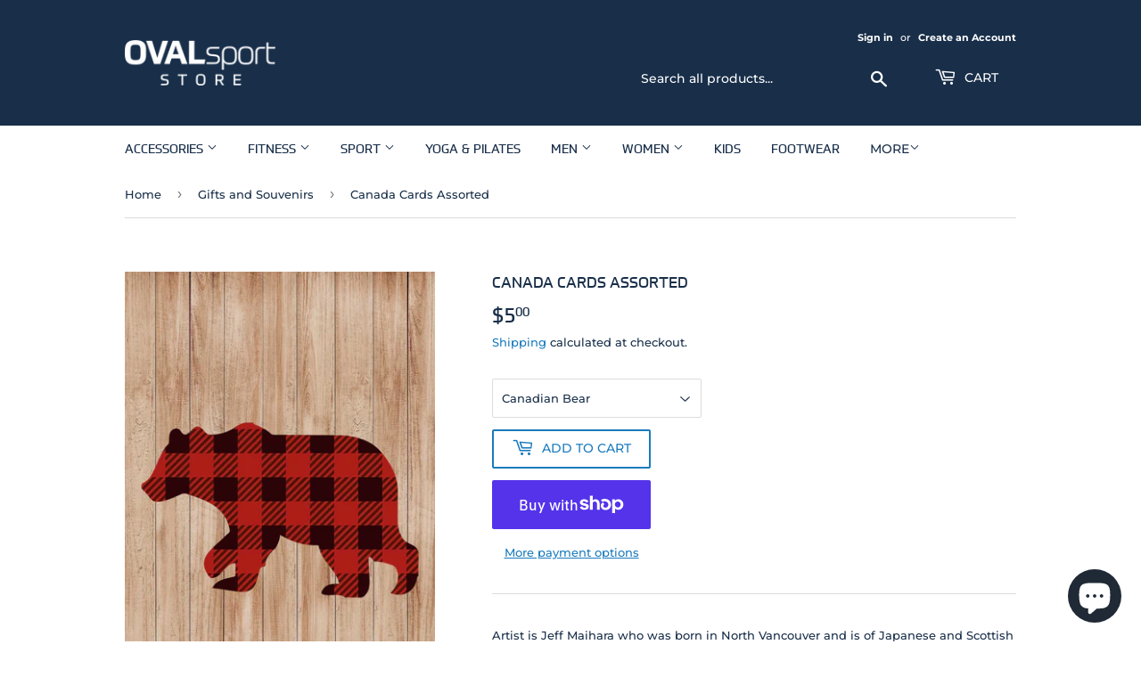

--- FILE ---
content_type: text/html; charset=utf-8
request_url: https://ovalsportstore.ca/collections/gifts-and-souvenirs/products/cap-canada-card-assorted
body_size: 19832
content:
<!doctype html>
<html class="no-touch no-js">
<head>
  <script>(function(H){H.className=H.className.replace(/\bno-js\b/,'js')})(document.documentElement)</script>
  <!-- Basic page needs ================================================== -->
  <meta charset="utf-8">
  <meta http-equiv="X-UA-Compatible" content="IE=edge,chrome=1">

  
  <link rel="shortcut icon" href="//ovalsportstore.ca/cdn/shop/files/OSS_favicon2_32x32.png?v=1615321909" type="image/png" />
  

  <!-- Title and description ================================================== -->
  

  <!-- Avada Size Chart Script -->
 
 <script src="//ovalsportstore.ca/cdn/shop/t/2/assets/size-chart-data.js?v=165145200153732906491626930418" defer="defer"></script>

<script>const AVADA_SC_LAST_UPDATE = 1626929766162</script>





<script>const AVADA_SC = {};
          AVADA_SC.product = {"id":6540684558407,"title":"Canada Cards Assorted","handle":"cap-canada-card-assorted","description":"\u003cp\u003e\u003cspan data-mce-fragment=\"1\"\u003eArtist is Jeff Maihara who was born in North Vancouver and is of Japanese and Scottish descent.\u003c\/span\u003e\u003c\/p\u003e\n\u003cp\u003eArt Cards image sizes vary up to 5\"x 7\"\u003cbr\u003e\u003c\/p\u003e","published_at":"2021-03-09T17:22:38-08:00","created_at":"2021-03-09T17:22:38-08:00","vendor":"Canadian Art Prints \u0026 Winn Devon Art Group Inc","type":"Gifts and Souvenirs","tags":["Art","Canadian","Card","Gifts","Gifts and Souvenirs","Indigenous","Souvenir"],"price":500,"price_min":500,"price_max":500,"available":true,"price_varies":false,"compare_at_price":null,"compare_at_price_min":0,"compare_at_price_max":0,"compare_at_price_varies":false,"variants":[{"id":39272259256391,"title":"Canadian Bear","option1":"Canadian Bear","option2":null,"option3":null,"sku":"POD2224","requires_shipping":true,"taxable":true,"featured_image":{"id":27968759529543,"product_id":6540684558407,"position":2,"created_at":"2021-03-16T17:23:44-07:00","updated_at":"2021-04-15T16:53:30-07:00","alt":null,"width":857,"height":1200,"src":"\/\/ovalsportstore.ca\/cdn\/shop\/products\/product_POD2224_d7be3e81-46f5-4965-98ac-21eeb9faa145.jpg?v=1618530810","variant_ids":[39272259256391]},"available":true,"name":"Canada Cards Assorted - Canadian Bear","public_title":"Canadian Bear","options":["Canadian Bear"],"price":500,"weight":0,"compare_at_price":null,"inventory_management":"shopify","barcode":"772665022245","featured_media":{"alt":null,"id":20259517825095,"position":2,"preview_image":{"aspect_ratio":0.714,"height":1200,"width":857,"src":"\/\/ovalsportstore.ca\/cdn\/shop\/products\/product_POD2224_d7be3e81-46f5-4965-98ac-21eeb9faa145.jpg?v=1618530810"}},"requires_selling_plan":false,"selling_plan_allocations":[]},{"id":39272272035911,"title":"Canadian Maple Leaf","option1":"Canadian Maple Leaf","option2":null,"option3":null,"sku":"POD2228","requires_shipping":true,"taxable":true,"featured_image":{"id":27968759660615,"product_id":6540684558407,"position":1,"created_at":"2021-03-16T17:23:50-07:00","updated_at":"2021-04-15T16:53:30-07:00","alt":null,"width":857,"height":1200,"src":"\/\/ovalsportstore.ca\/cdn\/shop\/products\/product_POD2228.jpg?v=1618530810","variant_ids":[39272272035911]},"available":true,"name":"Canada Cards Assorted - Canadian Maple Leaf","public_title":"Canadian Maple Leaf","options":["Canadian Maple Leaf"],"price":500,"weight":0,"compare_at_price":null,"inventory_management":"shopify","barcode":"772665022283","featured_media":{"alt":null,"id":20259517956167,"position":1,"preview_image":{"aspect_ratio":0.714,"height":1200,"width":857,"src":"\/\/ovalsportstore.ca\/cdn\/shop\/products\/product_POD2228.jpg?v=1618530810"}},"requires_selling_plan":false,"selling_plan_allocations":[]},{"id":39272272658503,"title":"Canadian Moose","option1":"Canadian Moose","option2":null,"option3":null,"sku":"POD2229","requires_shipping":true,"taxable":true,"featured_image":{"id":27968759758919,"product_id":6540684558407,"position":3,"created_at":"2021-03-16T17:23:57-07:00","updated_at":"2021-04-15T16:53:30-07:00","alt":null,"width":857,"height":1200,"src":"\/\/ovalsportstore.ca\/cdn\/shop\/products\/product_POD2229_c34ef10e-6ece-46d6-badf-4a3644e7157a.jpg?v=1618530810","variant_ids":[39272272658503]},"available":true,"name":"Canada Cards Assorted - Canadian Moose","public_title":"Canadian Moose","options":["Canadian Moose"],"price":500,"weight":0,"compare_at_price":null,"inventory_management":"shopify","barcode":"772665022290","featured_media":{"alt":null,"id":20259518087239,"position":3,"preview_image":{"aspect_ratio":0.714,"height":1200,"width":857,"src":"\/\/ovalsportstore.ca\/cdn\/shop\/products\/product_POD2229_c34ef10e-6ece-46d6-badf-4a3644e7157a.jpg?v=1618530810"}},"requires_selling_plan":false,"selling_plan_allocations":[]},{"id":39272273051719,"title":"Keep Calm Eh!","option1":"Keep Calm Eh!","option2":null,"option3":null,"sku":"POD2222","requires_shipping":true,"taxable":true,"featured_image":null,"available":true,"name":"Canada Cards Assorted - Keep Calm Eh!","public_title":"Keep Calm Eh!","options":["Keep Calm Eh!"],"price":500,"weight":0,"compare_at_price":null,"inventory_management":"shopify","barcode":"772665022221","requires_selling_plan":false,"selling_plan_allocations":[]}],"images":["\/\/ovalsportstore.ca\/cdn\/shop\/products\/product_POD2228.jpg?v=1618530810","\/\/ovalsportstore.ca\/cdn\/shop\/products\/product_POD2224_d7be3e81-46f5-4965-98ac-21eeb9faa145.jpg?v=1618530810","\/\/ovalsportstore.ca\/cdn\/shop\/products\/product_POD2229_c34ef10e-6ece-46d6-badf-4a3644e7157a.jpg?v=1618530810"],"featured_image":"\/\/ovalsportstore.ca\/cdn\/shop\/products\/product_POD2228.jpg?v=1618530810","options":["Title"],"media":[{"alt":null,"id":20259517956167,"position":1,"preview_image":{"aspect_ratio":0.714,"height":1200,"width":857,"src":"\/\/ovalsportstore.ca\/cdn\/shop\/products\/product_POD2228.jpg?v=1618530810"},"aspect_ratio":0.714,"height":1200,"media_type":"image","src":"\/\/ovalsportstore.ca\/cdn\/shop\/products\/product_POD2228.jpg?v=1618530810","width":857},{"alt":null,"id":20259517825095,"position":2,"preview_image":{"aspect_ratio":0.714,"height":1200,"width":857,"src":"\/\/ovalsportstore.ca\/cdn\/shop\/products\/product_POD2224_d7be3e81-46f5-4965-98ac-21eeb9faa145.jpg?v=1618530810"},"aspect_ratio":0.714,"height":1200,"media_type":"image","src":"\/\/ovalsportstore.ca\/cdn\/shop\/products\/product_POD2224_d7be3e81-46f5-4965-98ac-21eeb9faa145.jpg?v=1618530810","width":857},{"alt":null,"id":20259518087239,"position":3,"preview_image":{"aspect_ratio":0.714,"height":1200,"width":857,"src":"\/\/ovalsportstore.ca\/cdn\/shop\/products\/product_POD2229_c34ef10e-6ece-46d6-badf-4a3644e7157a.jpg?v=1618530810"},"aspect_ratio":0.714,"height":1200,"media_type":"image","src":"\/\/ovalsportstore.ca\/cdn\/shop\/products\/product_POD2229_c34ef10e-6ece-46d6-badf-4a3644e7157a.jpg?v=1618530810","width":857}],"requires_selling_plan":false,"selling_plan_groups":[],"content":"\u003cp\u003e\u003cspan data-mce-fragment=\"1\"\u003eArtist is Jeff Maihara who was born in North Vancouver and is of Japanese and Scottish descent.\u003c\/span\u003e\u003c\/p\u003e\n\u003cp\u003eArt Cards image sizes vary up to 5\"x 7\"\u003cbr\u003e\u003c\/p\u003e"};
          AVADA_SC.template = "product";
          AVADA_SC.collections = [];
          AVADA_SC.collections.push("260501143623")
          
          AVADA_SC.collections.push("260501143623");
          
  </script>
  <!-- /Avada Size Chart Script -->

<title>
  Canada Cards Assorted &ndash; Oval Sport Store 
  </title>

  
    <meta name="description" content="Artist is Jeff Maihara who was born in North Vancouver and is of Japanese and Scottish descent. Art Cards image sizes vary up to 5&quot;x 7&quot;">
  

  <!-- Product meta ================================================== -->
  <!-- /snippets/social-meta-tags.liquid -->




<meta property="og:site_name" content="Oval Sport Store ">
<meta property="og:url" content="https://ovalsportstore.ca/products/cap-canada-card-assorted">
<meta property="og:title" content="Canada Cards Assorted">
<meta property="og:type" content="product">
<meta property="og:description" content="Artist is Jeff Maihara who was born in North Vancouver and is of Japanese and Scottish descent. Art Cards image sizes vary up to 5&quot;x 7&quot;">

  <meta property="og:price:amount" content="5.00">
  <meta property="og:price:currency" content="CAD">

<meta property="og:image" content="http://ovalsportstore.ca/cdn/shop/products/product_POD2228_1200x1200.jpg?v=1618530810"><meta property="og:image" content="http://ovalsportstore.ca/cdn/shop/products/product_POD2224_d7be3e81-46f5-4965-98ac-21eeb9faa145_1200x1200.jpg?v=1618530810"><meta property="og:image" content="http://ovalsportstore.ca/cdn/shop/products/product_POD2229_c34ef10e-6ece-46d6-badf-4a3644e7157a_1200x1200.jpg?v=1618530810">
<meta property="og:image:secure_url" content="https://ovalsportstore.ca/cdn/shop/products/product_POD2228_1200x1200.jpg?v=1618530810"><meta property="og:image:secure_url" content="https://ovalsportstore.ca/cdn/shop/products/product_POD2224_d7be3e81-46f5-4965-98ac-21eeb9faa145_1200x1200.jpg?v=1618530810"><meta property="og:image:secure_url" content="https://ovalsportstore.ca/cdn/shop/products/product_POD2229_c34ef10e-6ece-46d6-badf-4a3644e7157a_1200x1200.jpg?v=1618530810">


  <meta name="twitter:site" content="@RichmondOval">

<meta name="twitter:card" content="summary_large_image">
<meta name="twitter:title" content="Canada Cards Assorted">
<meta name="twitter:description" content="Artist is Jeff Maihara who was born in North Vancouver and is of Japanese and Scottish descent. Art Cards image sizes vary up to 5&quot;x 7&quot;">


  <!-- Helpers ================================================== -->
  <link rel="canonical" href="https://ovalsportstore.ca/products/cap-canada-card-assorted">
  <meta name="viewport" content="width=device-width,initial-scale=1">

  <!-- CSS ================================================== -->
  <link href="//ovalsportstore.ca/cdn/shop/t/2/assets/theme.scss.css?v=111790720143080845761769038550" rel="stylesheet" type="text/css" media="all" />
  <link rel="stylesheet" href="https://use.typekit.net/yxk5pxf.css">


  <!-- Header hook for plugins ================================================== -->
  <script>window.performance && window.performance.mark && window.performance.mark('shopify.content_for_header.start');</script><meta name="facebook-domain-verification" content="bzlxy8hg6b7xql4ps6ykfer00z02fb">
<meta name="google-site-verification" content="7e3b21V8siNvry0Sq4F4cPWL2Sj6qHx5Z-h6wjGMeXU">
<meta id="shopify-digital-wallet" name="shopify-digital-wallet" content="/27716649031/digital_wallets/dialog">
<meta name="shopify-checkout-api-token" content="549a395505e3d206315cc0970fba61d5">
<link rel="alternate" type="application/json+oembed" href="https://ovalsportstore.ca/products/cap-canada-card-assorted.oembed">
<script async="async" src="/checkouts/internal/preloads.js?locale=en-CA"></script>
<link rel="preconnect" href="https://shop.app" crossorigin="anonymous">
<script async="async" src="https://shop.app/checkouts/internal/preloads.js?locale=en-CA&shop_id=27716649031" crossorigin="anonymous"></script>
<script id="apple-pay-shop-capabilities" type="application/json">{"shopId":27716649031,"countryCode":"CA","currencyCode":"CAD","merchantCapabilities":["supports3DS"],"merchantId":"gid:\/\/shopify\/Shop\/27716649031","merchantName":"Oval Sport Store ","requiredBillingContactFields":["postalAddress","email"],"requiredShippingContactFields":["postalAddress","email"],"shippingType":"shipping","supportedNetworks":["visa","masterCard","amex","discover","interac","jcb"],"total":{"type":"pending","label":"Oval Sport Store ","amount":"1.00"},"shopifyPaymentsEnabled":true,"supportsSubscriptions":true}</script>
<script id="shopify-features" type="application/json">{"accessToken":"549a395505e3d206315cc0970fba61d5","betas":["rich-media-storefront-analytics"],"domain":"ovalsportstore.ca","predictiveSearch":true,"shopId":27716649031,"locale":"en"}</script>
<script>var Shopify = Shopify || {};
Shopify.shop = "oval-sport-store.myshopify.com";
Shopify.locale = "en";
Shopify.currency = {"active":"CAD","rate":"1.0"};
Shopify.country = "CA";
Shopify.theme = {"name":"Oval Sport Store ","id":81761861703,"schema_name":"Supply","schema_version":"8.9.19","theme_store_id":679,"role":"main"};
Shopify.theme.handle = "null";
Shopify.theme.style = {"id":null,"handle":null};
Shopify.cdnHost = "ovalsportstore.ca/cdn";
Shopify.routes = Shopify.routes || {};
Shopify.routes.root = "/";</script>
<script type="module">!function(o){(o.Shopify=o.Shopify||{}).modules=!0}(window);</script>
<script>!function(o){function n(){var o=[];function n(){o.push(Array.prototype.slice.apply(arguments))}return n.q=o,n}var t=o.Shopify=o.Shopify||{};t.loadFeatures=n(),t.autoloadFeatures=n()}(window);</script>
<script>
  window.ShopifyPay = window.ShopifyPay || {};
  window.ShopifyPay.apiHost = "shop.app\/pay";
  window.ShopifyPay.redirectState = null;
</script>
<script id="shop-js-analytics" type="application/json">{"pageType":"product"}</script>
<script defer="defer" async type="module" src="//ovalsportstore.ca/cdn/shopifycloud/shop-js/modules/v2/client.init-shop-cart-sync_BT-GjEfc.en.esm.js"></script>
<script defer="defer" async type="module" src="//ovalsportstore.ca/cdn/shopifycloud/shop-js/modules/v2/chunk.common_D58fp_Oc.esm.js"></script>
<script defer="defer" async type="module" src="//ovalsportstore.ca/cdn/shopifycloud/shop-js/modules/v2/chunk.modal_xMitdFEc.esm.js"></script>
<script type="module">
  await import("//ovalsportstore.ca/cdn/shopifycloud/shop-js/modules/v2/client.init-shop-cart-sync_BT-GjEfc.en.esm.js");
await import("//ovalsportstore.ca/cdn/shopifycloud/shop-js/modules/v2/chunk.common_D58fp_Oc.esm.js");
await import("//ovalsportstore.ca/cdn/shopifycloud/shop-js/modules/v2/chunk.modal_xMitdFEc.esm.js");

  window.Shopify.SignInWithShop?.initShopCartSync?.({"fedCMEnabled":true,"windoidEnabled":true});

</script>
<script>
  window.Shopify = window.Shopify || {};
  if (!window.Shopify.featureAssets) window.Shopify.featureAssets = {};
  window.Shopify.featureAssets['shop-js'] = {"shop-cart-sync":["modules/v2/client.shop-cart-sync_DZOKe7Ll.en.esm.js","modules/v2/chunk.common_D58fp_Oc.esm.js","modules/v2/chunk.modal_xMitdFEc.esm.js"],"init-fed-cm":["modules/v2/client.init-fed-cm_B6oLuCjv.en.esm.js","modules/v2/chunk.common_D58fp_Oc.esm.js","modules/v2/chunk.modal_xMitdFEc.esm.js"],"shop-cash-offers":["modules/v2/client.shop-cash-offers_D2sdYoxE.en.esm.js","modules/v2/chunk.common_D58fp_Oc.esm.js","modules/v2/chunk.modal_xMitdFEc.esm.js"],"shop-login-button":["modules/v2/client.shop-login-button_QeVjl5Y3.en.esm.js","modules/v2/chunk.common_D58fp_Oc.esm.js","modules/v2/chunk.modal_xMitdFEc.esm.js"],"pay-button":["modules/v2/client.pay-button_DXTOsIq6.en.esm.js","modules/v2/chunk.common_D58fp_Oc.esm.js","modules/v2/chunk.modal_xMitdFEc.esm.js"],"shop-button":["modules/v2/client.shop-button_DQZHx9pm.en.esm.js","modules/v2/chunk.common_D58fp_Oc.esm.js","modules/v2/chunk.modal_xMitdFEc.esm.js"],"avatar":["modules/v2/client.avatar_BTnouDA3.en.esm.js"],"init-windoid":["modules/v2/client.init-windoid_CR1B-cfM.en.esm.js","modules/v2/chunk.common_D58fp_Oc.esm.js","modules/v2/chunk.modal_xMitdFEc.esm.js"],"init-shop-for-new-customer-accounts":["modules/v2/client.init-shop-for-new-customer-accounts_C_vY_xzh.en.esm.js","modules/v2/client.shop-login-button_QeVjl5Y3.en.esm.js","modules/v2/chunk.common_D58fp_Oc.esm.js","modules/v2/chunk.modal_xMitdFEc.esm.js"],"init-shop-email-lookup-coordinator":["modules/v2/client.init-shop-email-lookup-coordinator_BI7n9ZSv.en.esm.js","modules/v2/chunk.common_D58fp_Oc.esm.js","modules/v2/chunk.modal_xMitdFEc.esm.js"],"init-shop-cart-sync":["modules/v2/client.init-shop-cart-sync_BT-GjEfc.en.esm.js","modules/v2/chunk.common_D58fp_Oc.esm.js","modules/v2/chunk.modal_xMitdFEc.esm.js"],"shop-toast-manager":["modules/v2/client.shop-toast-manager_DiYdP3xc.en.esm.js","modules/v2/chunk.common_D58fp_Oc.esm.js","modules/v2/chunk.modal_xMitdFEc.esm.js"],"init-customer-accounts":["modules/v2/client.init-customer-accounts_D9ZNqS-Q.en.esm.js","modules/v2/client.shop-login-button_QeVjl5Y3.en.esm.js","modules/v2/chunk.common_D58fp_Oc.esm.js","modules/v2/chunk.modal_xMitdFEc.esm.js"],"init-customer-accounts-sign-up":["modules/v2/client.init-customer-accounts-sign-up_iGw4briv.en.esm.js","modules/v2/client.shop-login-button_QeVjl5Y3.en.esm.js","modules/v2/chunk.common_D58fp_Oc.esm.js","modules/v2/chunk.modal_xMitdFEc.esm.js"],"shop-follow-button":["modules/v2/client.shop-follow-button_CqMgW2wH.en.esm.js","modules/v2/chunk.common_D58fp_Oc.esm.js","modules/v2/chunk.modal_xMitdFEc.esm.js"],"checkout-modal":["modules/v2/client.checkout-modal_xHeaAweL.en.esm.js","modules/v2/chunk.common_D58fp_Oc.esm.js","modules/v2/chunk.modal_xMitdFEc.esm.js"],"shop-login":["modules/v2/client.shop-login_D91U-Q7h.en.esm.js","modules/v2/chunk.common_D58fp_Oc.esm.js","modules/v2/chunk.modal_xMitdFEc.esm.js"],"lead-capture":["modules/v2/client.lead-capture_BJmE1dJe.en.esm.js","modules/v2/chunk.common_D58fp_Oc.esm.js","modules/v2/chunk.modal_xMitdFEc.esm.js"],"payment-terms":["modules/v2/client.payment-terms_Ci9AEqFq.en.esm.js","modules/v2/chunk.common_D58fp_Oc.esm.js","modules/v2/chunk.modal_xMitdFEc.esm.js"]};
</script>
<script id="__st">var __st={"a":27716649031,"offset":-28800,"reqid":"1d7fc924-581d-45ce-9221-114b668f64dd-1769291792","pageurl":"ovalsportstore.ca\/collections\/gifts-and-souvenirs\/products\/cap-canada-card-assorted","u":"d032769206e7","p":"product","rtyp":"product","rid":6540684558407};</script>
<script>window.ShopifyPaypalV4VisibilityTracking = true;</script>
<script id="captcha-bootstrap">!function(){'use strict';const t='contact',e='account',n='new_comment',o=[[t,t],['blogs',n],['comments',n],[t,'customer']],c=[[e,'customer_login'],[e,'guest_login'],[e,'recover_customer_password'],[e,'create_customer']],r=t=>t.map((([t,e])=>`form[action*='/${t}']:not([data-nocaptcha='true']) input[name='form_type'][value='${e}']`)).join(','),a=t=>()=>t?[...document.querySelectorAll(t)].map((t=>t.form)):[];function s(){const t=[...o],e=r(t);return a(e)}const i='password',u='form_key',d=['recaptcha-v3-token','g-recaptcha-response','h-captcha-response',i],f=()=>{try{return window.sessionStorage}catch{return}},m='__shopify_v',_=t=>t.elements[u];function p(t,e,n=!1){try{const o=window.sessionStorage,c=JSON.parse(o.getItem(e)),{data:r}=function(t){const{data:e,action:n}=t;return t[m]||n?{data:e,action:n}:{data:t,action:n}}(c);for(const[e,n]of Object.entries(r))t.elements[e]&&(t.elements[e].value=n);n&&o.removeItem(e)}catch(o){console.error('form repopulation failed',{error:o})}}const l='form_type',E='cptcha';function T(t){t.dataset[E]=!0}const w=window,h=w.document,L='Shopify',v='ce_forms',y='captcha';let A=!1;((t,e)=>{const n=(g='f06e6c50-85a8-45c8-87d0-21a2b65856fe',I='https://cdn.shopify.com/shopifycloud/storefront-forms-hcaptcha/ce_storefront_forms_captcha_hcaptcha.v1.5.2.iife.js',D={infoText:'Protected by hCaptcha',privacyText:'Privacy',termsText:'Terms'},(t,e,n)=>{const o=w[L][v],c=o.bindForm;if(c)return c(t,g,e,D).then(n);var r;o.q.push([[t,g,e,D],n]),r=I,A||(h.body.append(Object.assign(h.createElement('script'),{id:'captcha-provider',async:!0,src:r})),A=!0)});var g,I,D;w[L]=w[L]||{},w[L][v]=w[L][v]||{},w[L][v].q=[],w[L][y]=w[L][y]||{},w[L][y].protect=function(t,e){n(t,void 0,e),T(t)},Object.freeze(w[L][y]),function(t,e,n,w,h,L){const[v,y,A,g]=function(t,e,n){const i=e?o:[],u=t?c:[],d=[...i,...u],f=r(d),m=r(i),_=r(d.filter((([t,e])=>n.includes(e))));return[a(f),a(m),a(_),s()]}(w,h,L),I=t=>{const e=t.target;return e instanceof HTMLFormElement?e:e&&e.form},D=t=>v().includes(t);t.addEventListener('submit',(t=>{const e=I(t);if(!e)return;const n=D(e)&&!e.dataset.hcaptchaBound&&!e.dataset.recaptchaBound,o=_(e),c=g().includes(e)&&(!o||!o.value);(n||c)&&t.preventDefault(),c&&!n&&(function(t){try{if(!f())return;!function(t){const e=f();if(!e)return;const n=_(t);if(!n)return;const o=n.value;o&&e.removeItem(o)}(t);const e=Array.from(Array(32),(()=>Math.random().toString(36)[2])).join('');!function(t,e){_(t)||t.append(Object.assign(document.createElement('input'),{type:'hidden',name:u})),t.elements[u].value=e}(t,e),function(t,e){const n=f();if(!n)return;const o=[...t.querySelectorAll(`input[type='${i}']`)].map((({name:t})=>t)),c=[...d,...o],r={};for(const[a,s]of new FormData(t).entries())c.includes(a)||(r[a]=s);n.setItem(e,JSON.stringify({[m]:1,action:t.action,data:r}))}(t,e)}catch(e){console.error('failed to persist form',e)}}(e),e.submit())}));const S=(t,e)=>{t&&!t.dataset[E]&&(n(t,e.some((e=>e===t))),T(t))};for(const o of['focusin','change'])t.addEventListener(o,(t=>{const e=I(t);D(e)&&S(e,y())}));const B=e.get('form_key'),M=e.get(l),P=B&&M;t.addEventListener('DOMContentLoaded',(()=>{const t=y();if(P)for(const e of t)e.elements[l].value===M&&p(e,B);[...new Set([...A(),...v().filter((t=>'true'===t.dataset.shopifyCaptcha))])].forEach((e=>S(e,t)))}))}(h,new URLSearchParams(w.location.search),n,t,e,['guest_login'])})(!0,!0)}();</script>
<script integrity="sha256-4kQ18oKyAcykRKYeNunJcIwy7WH5gtpwJnB7kiuLZ1E=" data-source-attribution="shopify.loadfeatures" defer="defer" src="//ovalsportstore.ca/cdn/shopifycloud/storefront/assets/storefront/load_feature-a0a9edcb.js" crossorigin="anonymous"></script>
<script crossorigin="anonymous" defer="defer" src="//ovalsportstore.ca/cdn/shopifycloud/storefront/assets/shopify_pay/storefront-65b4c6d7.js?v=20250812"></script>
<script data-source-attribution="shopify.dynamic_checkout.dynamic.init">var Shopify=Shopify||{};Shopify.PaymentButton=Shopify.PaymentButton||{isStorefrontPortableWallets:!0,init:function(){window.Shopify.PaymentButton.init=function(){};var t=document.createElement("script");t.src="https://ovalsportstore.ca/cdn/shopifycloud/portable-wallets/latest/portable-wallets.en.js",t.type="module",document.head.appendChild(t)}};
</script>
<script data-source-attribution="shopify.dynamic_checkout.buyer_consent">
  function portableWalletsHideBuyerConsent(e){var t=document.getElementById("shopify-buyer-consent"),n=document.getElementById("shopify-subscription-policy-button");t&&n&&(t.classList.add("hidden"),t.setAttribute("aria-hidden","true"),n.removeEventListener("click",e))}function portableWalletsShowBuyerConsent(e){var t=document.getElementById("shopify-buyer-consent"),n=document.getElementById("shopify-subscription-policy-button");t&&n&&(t.classList.remove("hidden"),t.removeAttribute("aria-hidden"),n.addEventListener("click",e))}window.Shopify?.PaymentButton&&(window.Shopify.PaymentButton.hideBuyerConsent=portableWalletsHideBuyerConsent,window.Shopify.PaymentButton.showBuyerConsent=portableWalletsShowBuyerConsent);
</script>
<script>
  function portableWalletsCleanup(e){e&&e.src&&console.error("Failed to load portable wallets script "+e.src);var t=document.querySelectorAll("shopify-accelerated-checkout .shopify-payment-button__skeleton, shopify-accelerated-checkout-cart .wallet-cart-button__skeleton"),e=document.getElementById("shopify-buyer-consent");for(let e=0;e<t.length;e++)t[e].remove();e&&e.remove()}function portableWalletsNotLoadedAsModule(e){e instanceof ErrorEvent&&"string"==typeof e.message&&e.message.includes("import.meta")&&"string"==typeof e.filename&&e.filename.includes("portable-wallets")&&(window.removeEventListener("error",portableWalletsNotLoadedAsModule),window.Shopify.PaymentButton.failedToLoad=e,"loading"===document.readyState?document.addEventListener("DOMContentLoaded",window.Shopify.PaymentButton.init):window.Shopify.PaymentButton.init())}window.addEventListener("error",portableWalletsNotLoadedAsModule);
</script>

<script type="module" src="https://ovalsportstore.ca/cdn/shopifycloud/portable-wallets/latest/portable-wallets.en.js" onError="portableWalletsCleanup(this)" crossorigin="anonymous"></script>
<script nomodule>
  document.addEventListener("DOMContentLoaded", portableWalletsCleanup);
</script>

<script id='scb4127' type='text/javascript' async='' src='https://ovalsportstore.ca/cdn/shopifycloud/privacy-banner/storefront-banner.js'></script><link id="shopify-accelerated-checkout-styles" rel="stylesheet" media="screen" href="https://ovalsportstore.ca/cdn/shopifycloud/portable-wallets/latest/accelerated-checkout-backwards-compat.css" crossorigin="anonymous">
<style id="shopify-accelerated-checkout-cart">
        #shopify-buyer-consent {
  margin-top: 1em;
  display: inline-block;
  width: 100%;
}

#shopify-buyer-consent.hidden {
  display: none;
}

#shopify-subscription-policy-button {
  background: none;
  border: none;
  padding: 0;
  text-decoration: underline;
  font-size: inherit;
  cursor: pointer;
}

#shopify-subscription-policy-button::before {
  box-shadow: none;
}

      </style>

<script>window.performance && window.performance.mark && window.performance.mark('shopify.content_for_header.end');</script>

  
  

  <script src="//ovalsportstore.ca/cdn/shop/t/2/assets/jquery-2.2.3.min.js?v=58211863146907186831588618948" type="text/javascript"></script>

  <script src="//ovalsportstore.ca/cdn/shop/t/2/assets/lazysizes.min.js?v=8147953233334221341588618949" async="async"></script>
  <script src="//ovalsportstore.ca/cdn/shop/t/2/assets/vendor.js?v=106177282645720727331588618951" defer="defer"></script>
  <script src="//ovalsportstore.ca/cdn/shop/t/2/assets/theme.js?v=88090588602936917221618633814" defer="defer"></script>


<script src="https://cdn.shopify.com/extensions/e8878072-2f6b-4e89-8082-94b04320908d/inbox-1254/assets/inbox-chat-loader.js" type="text/javascript" defer="defer"></script>
<link href="https://monorail-edge.shopifysvc.com" rel="dns-prefetch">
<script>(function(){if ("sendBeacon" in navigator && "performance" in window) {try {var session_token_from_headers = performance.getEntriesByType('navigation')[0].serverTiming.find(x => x.name == '_s').description;} catch {var session_token_from_headers = undefined;}var session_cookie_matches = document.cookie.match(/_shopify_s=([^;]*)/);var session_token_from_cookie = session_cookie_matches && session_cookie_matches.length === 2 ? session_cookie_matches[1] : "";var session_token = session_token_from_headers || session_token_from_cookie || "";function handle_abandonment_event(e) {var entries = performance.getEntries().filter(function(entry) {return /monorail-edge.shopifysvc.com/.test(entry.name);});if (!window.abandonment_tracked && entries.length === 0) {window.abandonment_tracked = true;var currentMs = Date.now();var navigation_start = performance.timing.navigationStart;var payload = {shop_id: 27716649031,url: window.location.href,navigation_start,duration: currentMs - navigation_start,session_token,page_type: "product"};window.navigator.sendBeacon("https://monorail-edge.shopifysvc.com/v1/produce", JSON.stringify({schema_id: "online_store_buyer_site_abandonment/1.1",payload: payload,metadata: {event_created_at_ms: currentMs,event_sent_at_ms: currentMs}}));}}window.addEventListener('pagehide', handle_abandonment_event);}}());</script>
<script id="web-pixels-manager-setup">(function e(e,d,r,n,o){if(void 0===o&&(o={}),!Boolean(null===(a=null===(i=window.Shopify)||void 0===i?void 0:i.analytics)||void 0===a?void 0:a.replayQueue)){var i,a;window.Shopify=window.Shopify||{};var t=window.Shopify;t.analytics=t.analytics||{};var s=t.analytics;s.replayQueue=[],s.publish=function(e,d,r){return s.replayQueue.push([e,d,r]),!0};try{self.performance.mark("wpm:start")}catch(e){}var l=function(){var e={modern:/Edge?\/(1{2}[4-9]|1[2-9]\d|[2-9]\d{2}|\d{4,})\.\d+(\.\d+|)|Firefox\/(1{2}[4-9]|1[2-9]\d|[2-9]\d{2}|\d{4,})\.\d+(\.\d+|)|Chrom(ium|e)\/(9{2}|\d{3,})\.\d+(\.\d+|)|(Maci|X1{2}).+ Version\/(15\.\d+|(1[6-9]|[2-9]\d|\d{3,})\.\d+)([,.]\d+|)( \(\w+\)|)( Mobile\/\w+|) Safari\/|Chrome.+OPR\/(9{2}|\d{3,})\.\d+\.\d+|(CPU[ +]OS|iPhone[ +]OS|CPU[ +]iPhone|CPU IPhone OS|CPU iPad OS)[ +]+(15[._]\d+|(1[6-9]|[2-9]\d|\d{3,})[._]\d+)([._]\d+|)|Android:?[ /-](13[3-9]|1[4-9]\d|[2-9]\d{2}|\d{4,})(\.\d+|)(\.\d+|)|Android.+Firefox\/(13[5-9]|1[4-9]\d|[2-9]\d{2}|\d{4,})\.\d+(\.\d+|)|Android.+Chrom(ium|e)\/(13[3-9]|1[4-9]\d|[2-9]\d{2}|\d{4,})\.\d+(\.\d+|)|SamsungBrowser\/([2-9]\d|\d{3,})\.\d+/,legacy:/Edge?\/(1[6-9]|[2-9]\d|\d{3,})\.\d+(\.\d+|)|Firefox\/(5[4-9]|[6-9]\d|\d{3,})\.\d+(\.\d+|)|Chrom(ium|e)\/(5[1-9]|[6-9]\d|\d{3,})\.\d+(\.\d+|)([\d.]+$|.*Safari\/(?![\d.]+ Edge\/[\d.]+$))|(Maci|X1{2}).+ Version\/(10\.\d+|(1[1-9]|[2-9]\d|\d{3,})\.\d+)([,.]\d+|)( \(\w+\)|)( Mobile\/\w+|) Safari\/|Chrome.+OPR\/(3[89]|[4-9]\d|\d{3,})\.\d+\.\d+|(CPU[ +]OS|iPhone[ +]OS|CPU[ +]iPhone|CPU IPhone OS|CPU iPad OS)[ +]+(10[._]\d+|(1[1-9]|[2-9]\d|\d{3,})[._]\d+)([._]\d+|)|Android:?[ /-](13[3-9]|1[4-9]\d|[2-9]\d{2}|\d{4,})(\.\d+|)(\.\d+|)|Mobile Safari.+OPR\/([89]\d|\d{3,})\.\d+\.\d+|Android.+Firefox\/(13[5-9]|1[4-9]\d|[2-9]\d{2}|\d{4,})\.\d+(\.\d+|)|Android.+Chrom(ium|e)\/(13[3-9]|1[4-9]\d|[2-9]\d{2}|\d{4,})\.\d+(\.\d+|)|Android.+(UC? ?Browser|UCWEB|U3)[ /]?(15\.([5-9]|\d{2,})|(1[6-9]|[2-9]\d|\d{3,})\.\d+)\.\d+|SamsungBrowser\/(5\.\d+|([6-9]|\d{2,})\.\d+)|Android.+MQ{2}Browser\/(14(\.(9|\d{2,})|)|(1[5-9]|[2-9]\d|\d{3,})(\.\d+|))(\.\d+|)|K[Aa][Ii]OS\/(3\.\d+|([4-9]|\d{2,})\.\d+)(\.\d+|)/},d=e.modern,r=e.legacy,n=navigator.userAgent;return n.match(d)?"modern":n.match(r)?"legacy":"unknown"}(),u="modern"===l?"modern":"legacy",c=(null!=n?n:{modern:"",legacy:""})[u],f=function(e){return[e.baseUrl,"/wpm","/b",e.hashVersion,"modern"===e.buildTarget?"m":"l",".js"].join("")}({baseUrl:d,hashVersion:r,buildTarget:u}),m=function(e){var d=e.version,r=e.bundleTarget,n=e.surface,o=e.pageUrl,i=e.monorailEndpoint;return{emit:function(e){var a=e.status,t=e.errorMsg,s=(new Date).getTime(),l=JSON.stringify({metadata:{event_sent_at_ms:s},events:[{schema_id:"web_pixels_manager_load/3.1",payload:{version:d,bundle_target:r,page_url:o,status:a,surface:n,error_msg:t},metadata:{event_created_at_ms:s}}]});if(!i)return console&&console.warn&&console.warn("[Web Pixels Manager] No Monorail endpoint provided, skipping logging."),!1;try{return self.navigator.sendBeacon.bind(self.navigator)(i,l)}catch(e){}var u=new XMLHttpRequest;try{return u.open("POST",i,!0),u.setRequestHeader("Content-Type","text/plain"),u.send(l),!0}catch(e){return console&&console.warn&&console.warn("[Web Pixels Manager] Got an unhandled error while logging to Monorail."),!1}}}}({version:r,bundleTarget:l,surface:e.surface,pageUrl:self.location.href,monorailEndpoint:e.monorailEndpoint});try{o.browserTarget=l,function(e){var d=e.src,r=e.async,n=void 0===r||r,o=e.onload,i=e.onerror,a=e.sri,t=e.scriptDataAttributes,s=void 0===t?{}:t,l=document.createElement("script"),u=document.querySelector("head"),c=document.querySelector("body");if(l.async=n,l.src=d,a&&(l.integrity=a,l.crossOrigin="anonymous"),s)for(var f in s)if(Object.prototype.hasOwnProperty.call(s,f))try{l.dataset[f]=s[f]}catch(e){}if(o&&l.addEventListener("load",o),i&&l.addEventListener("error",i),u)u.appendChild(l);else{if(!c)throw new Error("Did not find a head or body element to append the script");c.appendChild(l)}}({src:f,async:!0,onload:function(){if(!function(){var e,d;return Boolean(null===(d=null===(e=window.Shopify)||void 0===e?void 0:e.analytics)||void 0===d?void 0:d.initialized)}()){var d=window.webPixelsManager.init(e)||void 0;if(d){var r=window.Shopify.analytics;r.replayQueue.forEach((function(e){var r=e[0],n=e[1],o=e[2];d.publishCustomEvent(r,n,o)})),r.replayQueue=[],r.publish=d.publishCustomEvent,r.visitor=d.visitor,r.initialized=!0}}},onerror:function(){return m.emit({status:"failed",errorMsg:"".concat(f," has failed to load")})},sri:function(e){var d=/^sha384-[A-Za-z0-9+/=]+$/;return"string"==typeof e&&d.test(e)}(c)?c:"",scriptDataAttributes:o}),m.emit({status:"loading"})}catch(e){m.emit({status:"failed",errorMsg:(null==e?void 0:e.message)||"Unknown error"})}}})({shopId: 27716649031,storefrontBaseUrl: "https://ovalsportstore.ca",extensionsBaseUrl: "https://extensions.shopifycdn.com/cdn/shopifycloud/web-pixels-manager",monorailEndpoint: "https://monorail-edge.shopifysvc.com/unstable/produce_batch",surface: "storefront-renderer",enabledBetaFlags: ["2dca8a86"],webPixelsConfigList: [{"id":"282099783","configuration":"{\"config\":\"{\\\"pixel_id\\\":\\\"GT-TBVZKCLK\\\",\\\"target_country\\\":\\\"CA\\\",\\\"gtag_events\\\":[{\\\"type\\\":\\\"purchase\\\",\\\"action_label\\\":\\\"MC-VD9S8J6H2R\\\"},{\\\"type\\\":\\\"page_view\\\",\\\"action_label\\\":\\\"MC-VD9S8J6H2R\\\"},{\\\"type\\\":\\\"view_item\\\",\\\"action_label\\\":\\\"MC-VD9S8J6H2R\\\"}],\\\"enable_monitoring_mode\\\":false}\"}","eventPayloadVersion":"v1","runtimeContext":"OPEN","scriptVersion":"b2a88bafab3e21179ed38636efcd8a93","type":"APP","apiClientId":1780363,"privacyPurposes":[],"dataSharingAdjustments":{"protectedCustomerApprovalScopes":["read_customer_address","read_customer_email","read_customer_name","read_customer_personal_data","read_customer_phone"]}},{"id":"56229959","eventPayloadVersion":"v1","runtimeContext":"LAX","scriptVersion":"1","type":"CUSTOM","privacyPurposes":["ANALYTICS"],"name":"Google Analytics tag (migrated)"},{"id":"shopify-app-pixel","configuration":"{}","eventPayloadVersion":"v1","runtimeContext":"STRICT","scriptVersion":"0450","apiClientId":"shopify-pixel","type":"APP","privacyPurposes":["ANALYTICS","MARKETING"]},{"id":"shopify-custom-pixel","eventPayloadVersion":"v1","runtimeContext":"LAX","scriptVersion":"0450","apiClientId":"shopify-pixel","type":"CUSTOM","privacyPurposes":["ANALYTICS","MARKETING"]}],isMerchantRequest: false,initData: {"shop":{"name":"Oval Sport Store ","paymentSettings":{"currencyCode":"CAD"},"myshopifyDomain":"oval-sport-store.myshopify.com","countryCode":"CA","storefrontUrl":"https:\/\/ovalsportstore.ca"},"customer":null,"cart":null,"checkout":null,"productVariants":[{"price":{"amount":5.0,"currencyCode":"CAD"},"product":{"title":"Canada Cards Assorted","vendor":"Canadian Art Prints \u0026 Winn Devon Art Group Inc","id":"6540684558407","untranslatedTitle":"Canada Cards Assorted","url":"\/products\/cap-canada-card-assorted","type":"Gifts and Souvenirs"},"id":"39272259256391","image":{"src":"\/\/ovalsportstore.ca\/cdn\/shop\/products\/product_POD2224_d7be3e81-46f5-4965-98ac-21eeb9faa145.jpg?v=1618530810"},"sku":"POD2224","title":"Canadian Bear","untranslatedTitle":"Canadian Bear"},{"price":{"amount":5.0,"currencyCode":"CAD"},"product":{"title":"Canada Cards Assorted","vendor":"Canadian Art Prints \u0026 Winn Devon Art Group Inc","id":"6540684558407","untranslatedTitle":"Canada Cards Assorted","url":"\/products\/cap-canada-card-assorted","type":"Gifts and Souvenirs"},"id":"39272272035911","image":{"src":"\/\/ovalsportstore.ca\/cdn\/shop\/products\/product_POD2228.jpg?v=1618530810"},"sku":"POD2228","title":"Canadian Maple Leaf","untranslatedTitle":"Canadian Maple Leaf"},{"price":{"amount":5.0,"currencyCode":"CAD"},"product":{"title":"Canada Cards Assorted","vendor":"Canadian Art Prints \u0026 Winn Devon Art Group Inc","id":"6540684558407","untranslatedTitle":"Canada Cards Assorted","url":"\/products\/cap-canada-card-assorted","type":"Gifts and Souvenirs"},"id":"39272272658503","image":{"src":"\/\/ovalsportstore.ca\/cdn\/shop\/products\/product_POD2229_c34ef10e-6ece-46d6-badf-4a3644e7157a.jpg?v=1618530810"},"sku":"POD2229","title":"Canadian Moose","untranslatedTitle":"Canadian Moose"},{"price":{"amount":5.0,"currencyCode":"CAD"},"product":{"title":"Canada Cards Assorted","vendor":"Canadian Art Prints \u0026 Winn Devon Art Group Inc","id":"6540684558407","untranslatedTitle":"Canada Cards Assorted","url":"\/products\/cap-canada-card-assorted","type":"Gifts and Souvenirs"},"id":"39272273051719","image":{"src":"\/\/ovalsportstore.ca\/cdn\/shop\/products\/product_POD2228.jpg?v=1618530810"},"sku":"POD2222","title":"Keep Calm Eh!","untranslatedTitle":"Keep Calm Eh!"}],"purchasingCompany":null},},"https://ovalsportstore.ca/cdn","fcfee988w5aeb613cpc8e4bc33m6693e112",{"modern":"","legacy":""},{"shopId":"27716649031","storefrontBaseUrl":"https:\/\/ovalsportstore.ca","extensionBaseUrl":"https:\/\/extensions.shopifycdn.com\/cdn\/shopifycloud\/web-pixels-manager","surface":"storefront-renderer","enabledBetaFlags":"[\"2dca8a86\"]","isMerchantRequest":"false","hashVersion":"fcfee988w5aeb613cpc8e4bc33m6693e112","publish":"custom","events":"[[\"page_viewed\",{}],[\"product_viewed\",{\"productVariant\":{\"price\":{\"amount\":5.0,\"currencyCode\":\"CAD\"},\"product\":{\"title\":\"Canada Cards Assorted\",\"vendor\":\"Canadian Art Prints \u0026 Winn Devon Art Group Inc\",\"id\":\"6540684558407\",\"untranslatedTitle\":\"Canada Cards Assorted\",\"url\":\"\/products\/cap-canada-card-assorted\",\"type\":\"Gifts and Souvenirs\"},\"id\":\"39272259256391\",\"image\":{\"src\":\"\/\/ovalsportstore.ca\/cdn\/shop\/products\/product_POD2224_d7be3e81-46f5-4965-98ac-21eeb9faa145.jpg?v=1618530810\"},\"sku\":\"POD2224\",\"title\":\"Canadian Bear\",\"untranslatedTitle\":\"Canadian Bear\"}}]]"});</script><script>
  window.ShopifyAnalytics = window.ShopifyAnalytics || {};
  window.ShopifyAnalytics.meta = window.ShopifyAnalytics.meta || {};
  window.ShopifyAnalytics.meta.currency = 'CAD';
  var meta = {"product":{"id":6540684558407,"gid":"gid:\/\/shopify\/Product\/6540684558407","vendor":"Canadian Art Prints \u0026 Winn Devon Art Group Inc","type":"Gifts and Souvenirs","handle":"cap-canada-card-assorted","variants":[{"id":39272259256391,"price":500,"name":"Canada Cards Assorted - Canadian Bear","public_title":"Canadian Bear","sku":"POD2224"},{"id":39272272035911,"price":500,"name":"Canada Cards Assorted - Canadian Maple Leaf","public_title":"Canadian Maple Leaf","sku":"POD2228"},{"id":39272272658503,"price":500,"name":"Canada Cards Assorted - Canadian Moose","public_title":"Canadian Moose","sku":"POD2229"},{"id":39272273051719,"price":500,"name":"Canada Cards Assorted - Keep Calm Eh!","public_title":"Keep Calm Eh!","sku":"POD2222"}],"remote":false},"page":{"pageType":"product","resourceType":"product","resourceId":6540684558407,"requestId":"1d7fc924-581d-45ce-9221-114b668f64dd-1769291792"}};
  for (var attr in meta) {
    window.ShopifyAnalytics.meta[attr] = meta[attr];
  }
</script>
<script class="analytics">
  (function () {
    var customDocumentWrite = function(content) {
      var jquery = null;

      if (window.jQuery) {
        jquery = window.jQuery;
      } else if (window.Checkout && window.Checkout.$) {
        jquery = window.Checkout.$;
      }

      if (jquery) {
        jquery('body').append(content);
      }
    };

    var hasLoggedConversion = function(token) {
      if (token) {
        return document.cookie.indexOf('loggedConversion=' + token) !== -1;
      }
      return false;
    }

    var setCookieIfConversion = function(token) {
      if (token) {
        var twoMonthsFromNow = new Date(Date.now());
        twoMonthsFromNow.setMonth(twoMonthsFromNow.getMonth() + 2);

        document.cookie = 'loggedConversion=' + token + '; expires=' + twoMonthsFromNow;
      }
    }

    var trekkie = window.ShopifyAnalytics.lib = window.trekkie = window.trekkie || [];
    if (trekkie.integrations) {
      return;
    }
    trekkie.methods = [
      'identify',
      'page',
      'ready',
      'track',
      'trackForm',
      'trackLink'
    ];
    trekkie.factory = function(method) {
      return function() {
        var args = Array.prototype.slice.call(arguments);
        args.unshift(method);
        trekkie.push(args);
        return trekkie;
      };
    };
    for (var i = 0; i < trekkie.methods.length; i++) {
      var key = trekkie.methods[i];
      trekkie[key] = trekkie.factory(key);
    }
    trekkie.load = function(config) {
      trekkie.config = config || {};
      trekkie.config.initialDocumentCookie = document.cookie;
      var first = document.getElementsByTagName('script')[0];
      var script = document.createElement('script');
      script.type = 'text/javascript';
      script.onerror = function(e) {
        var scriptFallback = document.createElement('script');
        scriptFallback.type = 'text/javascript';
        scriptFallback.onerror = function(error) {
                var Monorail = {
      produce: function produce(monorailDomain, schemaId, payload) {
        var currentMs = new Date().getTime();
        var event = {
          schema_id: schemaId,
          payload: payload,
          metadata: {
            event_created_at_ms: currentMs,
            event_sent_at_ms: currentMs
          }
        };
        return Monorail.sendRequest("https://" + monorailDomain + "/v1/produce", JSON.stringify(event));
      },
      sendRequest: function sendRequest(endpointUrl, payload) {
        // Try the sendBeacon API
        if (window && window.navigator && typeof window.navigator.sendBeacon === 'function' && typeof window.Blob === 'function' && !Monorail.isIos12()) {
          var blobData = new window.Blob([payload], {
            type: 'text/plain'
          });

          if (window.navigator.sendBeacon(endpointUrl, blobData)) {
            return true;
          } // sendBeacon was not successful

        } // XHR beacon

        var xhr = new XMLHttpRequest();

        try {
          xhr.open('POST', endpointUrl);
          xhr.setRequestHeader('Content-Type', 'text/plain');
          xhr.send(payload);
        } catch (e) {
          console.log(e);
        }

        return false;
      },
      isIos12: function isIos12() {
        return window.navigator.userAgent.lastIndexOf('iPhone; CPU iPhone OS 12_') !== -1 || window.navigator.userAgent.lastIndexOf('iPad; CPU OS 12_') !== -1;
      }
    };
    Monorail.produce('monorail-edge.shopifysvc.com',
      'trekkie_storefront_load_errors/1.1',
      {shop_id: 27716649031,
      theme_id: 81761861703,
      app_name: "storefront",
      context_url: window.location.href,
      source_url: "//ovalsportstore.ca/cdn/s/trekkie.storefront.8d95595f799fbf7e1d32231b9a28fd43b70c67d3.min.js"});

        };
        scriptFallback.async = true;
        scriptFallback.src = '//ovalsportstore.ca/cdn/s/trekkie.storefront.8d95595f799fbf7e1d32231b9a28fd43b70c67d3.min.js';
        first.parentNode.insertBefore(scriptFallback, first);
      };
      script.async = true;
      script.src = '//ovalsportstore.ca/cdn/s/trekkie.storefront.8d95595f799fbf7e1d32231b9a28fd43b70c67d3.min.js';
      first.parentNode.insertBefore(script, first);
    };
    trekkie.load(
      {"Trekkie":{"appName":"storefront","development":false,"defaultAttributes":{"shopId":27716649031,"isMerchantRequest":null,"themeId":81761861703,"themeCityHash":"9069311799518859347","contentLanguage":"en","currency":"CAD","eventMetadataId":"6613c739-2737-4004-8c61-bc15572e916e"},"isServerSideCookieWritingEnabled":true,"monorailRegion":"shop_domain","enabledBetaFlags":["65f19447"]},"Session Attribution":{},"S2S":{"facebookCapiEnabled":false,"source":"trekkie-storefront-renderer","apiClientId":580111}}
    );

    var loaded = false;
    trekkie.ready(function() {
      if (loaded) return;
      loaded = true;

      window.ShopifyAnalytics.lib = window.trekkie;

      var originalDocumentWrite = document.write;
      document.write = customDocumentWrite;
      try { window.ShopifyAnalytics.merchantGoogleAnalytics.call(this); } catch(error) {};
      document.write = originalDocumentWrite;

      window.ShopifyAnalytics.lib.page(null,{"pageType":"product","resourceType":"product","resourceId":6540684558407,"requestId":"1d7fc924-581d-45ce-9221-114b668f64dd-1769291792","shopifyEmitted":true});

      var match = window.location.pathname.match(/checkouts\/(.+)\/(thank_you|post_purchase)/)
      var token = match? match[1]: undefined;
      if (!hasLoggedConversion(token)) {
        setCookieIfConversion(token);
        window.ShopifyAnalytics.lib.track("Viewed Product",{"currency":"CAD","variantId":39272259256391,"productId":6540684558407,"productGid":"gid:\/\/shopify\/Product\/6540684558407","name":"Canada Cards Assorted - Canadian Bear","price":"5.00","sku":"POD2224","brand":"Canadian Art Prints \u0026 Winn Devon Art Group Inc","variant":"Canadian Bear","category":"Gifts and Souvenirs","nonInteraction":true,"remote":false},undefined,undefined,{"shopifyEmitted":true});
      window.ShopifyAnalytics.lib.track("monorail:\/\/trekkie_storefront_viewed_product\/1.1",{"currency":"CAD","variantId":39272259256391,"productId":6540684558407,"productGid":"gid:\/\/shopify\/Product\/6540684558407","name":"Canada Cards Assorted - Canadian Bear","price":"5.00","sku":"POD2224","brand":"Canadian Art Prints \u0026 Winn Devon Art Group Inc","variant":"Canadian Bear","category":"Gifts and Souvenirs","nonInteraction":true,"remote":false,"referer":"https:\/\/ovalsportstore.ca\/collections\/gifts-and-souvenirs\/products\/cap-canada-card-assorted"});
      }
    });


        var eventsListenerScript = document.createElement('script');
        eventsListenerScript.async = true;
        eventsListenerScript.src = "//ovalsportstore.ca/cdn/shopifycloud/storefront/assets/shop_events_listener-3da45d37.js";
        document.getElementsByTagName('head')[0].appendChild(eventsListenerScript);

})();</script>
  <script>
  if (!window.ga || (window.ga && typeof window.ga !== 'function')) {
    window.ga = function ga() {
      (window.ga.q = window.ga.q || []).push(arguments);
      if (window.Shopify && window.Shopify.analytics && typeof window.Shopify.analytics.publish === 'function') {
        window.Shopify.analytics.publish("ga_stub_called", {}, {sendTo: "google_osp_migration"});
      }
      console.error("Shopify's Google Analytics stub called with:", Array.from(arguments), "\nSee https://help.shopify.com/manual/promoting-marketing/pixels/pixel-migration#google for more information.");
    };
    if (window.Shopify && window.Shopify.analytics && typeof window.Shopify.analytics.publish === 'function') {
      window.Shopify.analytics.publish("ga_stub_initialized", {}, {sendTo: "google_osp_migration"});
    }
  }
</script>
<script
  defer
  src="https://ovalsportstore.ca/cdn/shopifycloud/perf-kit/shopify-perf-kit-3.0.4.min.js"
  data-application="storefront-renderer"
  data-shop-id="27716649031"
  data-render-region="gcp-us-east1"
  data-page-type="product"
  data-theme-instance-id="81761861703"
  data-theme-name="Supply"
  data-theme-version="8.9.19"
  data-monorail-region="shop_domain"
  data-resource-timing-sampling-rate="10"
  data-shs="true"
  data-shs-beacon="true"
  data-shs-export-with-fetch="true"
  data-shs-logs-sample-rate="1"
  data-shs-beacon-endpoint="https://ovalsportstore.ca/api/collect"
></script>
</head>

<body id="canada-cards-assorted" class="template-product">

  <div id="shopify-section-header" class="shopify-section header-section"><header class="site-header" role="banner" data-section-id="header" data-section-type="header-section">
  <div class="wrapper">

    <div class="grid--full">
      <div class="grid-item large--one-half">
        
          <div class="h1 header-logo" itemscope itemtype="http://schema.org/Organization">
        
          
          

          <a href="/" itemprop="url">
            <div class="lazyload__image-wrapper no-js header-logo__image" style="max-width:170px;">
              <div style="padding-top:30.0%;">
                <img class="lazyload js"
                  data-src="//ovalsportstore.ca/cdn/shop/files/OVALSportStore_400w_{width}x.png?v=1615321909"
                  data-widths="[180, 360, 540, 720, 900, 1080, 1296, 1512, 1728, 2048]"
                  data-aspectratio="3.3333333333333335"
                  data-sizes="auto"
                  alt="Oval Sport Store "
                  style="width:170px;">
              </div>
            </div>
            <noscript>
              
              <img src="//ovalsportstore.ca/cdn/shop/files/OVALSportStore_400w_170x.png?v=1615321909"
                srcset="//ovalsportstore.ca/cdn/shop/files/OVALSportStore_400w_170x.png?v=1615321909 1x, //ovalsportstore.ca/cdn/shop/files/OVALSportStore_400w_170x@2x.png?v=1615321909 2x"
                alt="Oval Sport Store "
                itemprop="logo"
                style="max-width:170px;">
            </noscript>
          </a>
          
        
          </div>
        
      </div>

      <div class="grid-item large--one-half text-center large--text-right">
        
          <div class="site-header--text-links">
            

            
              <span class="site-header--meta-links medium-down--hide">
                
                  <a href="https://ovalsportstore.ca/customer_authentication/redirect?locale=en&amp;region_country=CA" id="customer_login_link">Sign in</a>
                  <span class="site-header--spacer">or</span>
                  <a href="https://account.ovalsportstore.ca?locale=en" id="customer_register_link">Create an Account</a>
                
              </span>
            
          </div>

          <br class="medium-down--hide">
        

        <form action="/search" method="get" class="search-bar" role="search">
  <input type="hidden" name="type" value="product">

  <input type="search" name="q" value="" placeholder="Search all products..." aria-label="Search all products...">
  <button type="submit" class="search-bar--submit icon-fallback-text">
    <span class="icon icon-search" aria-hidden="true"></span>
    <span class="fallback-text">Search</span>
  </button>
</form>


        <a href="/cart" class="header-cart-btn cart-toggle">
          <span class="icon icon-cart"></span>
          Cart <span class="cart-count cart-badge--desktop hidden-count">0</span>
        </a>
      </div>
    </div>

  </div>
</header>

<div id="mobileNavBar">
  <div class="display-table-cell">
    <button class="menu-toggle mobileNavBar-link" aria-controls="navBar" aria-expanded="false"><span class="icon icon-hamburger" aria-hidden="true"></span>Menu</button>
  </div>
  <div class="display-table-cell">
    <a href="/cart" class="cart-toggle mobileNavBar-link">
      <span class="icon icon-cart"></span>
      Cart <span class="cart-count hidden-count">0</span>
    </a>
  </div>
</div>

<nav class="nav-bar" id="navBar" role="navigation">
  <div class="wrapper">
    <form action="/search" method="get" class="search-bar" role="search">
  <input type="hidden" name="type" value="product">

  <input type="search" name="q" value="" placeholder="Search all products..." aria-label="Search all products...">
  <button type="submit" class="search-bar--submit icon-fallback-text">
    <span class="icon icon-search" aria-hidden="true"></span>
    <span class="fallback-text">Search</span>
  </button>
</form>

    <ul class="mobile-nav" id="MobileNav">
  
  <li class="large--hide">
    <a href="/">Home</a>
  </li>
  
  
    
      
      <li
        class="mobile-nav--has-dropdown "
        aria-haspopup="true">
        <a
          href="/collections/accessories/Accessories"
          class="mobile-nav--link"
          data-meganav-type="parent"
          >
            Accessories 
        </a>
        <button class="icon icon-arrow-down mobile-nav--button"
          aria-expanded="false"
          aria-label="Accessories  Menu">
        </button>
        <ul
          id="MenuParent-1"
          class="mobile-nav--dropdown "
          data-meganav-dropdown>
          
            
              <li>
                <a
                  href="/collections/accessories/Audio"
                  class="mobile-nav--link"
                  data-meganav-type="child"
                  >
                    Audio
                </a>
              </li>
            
          
            
              <li>
                <a
                  href="/collections/accessories/Bag"
                  class="mobile-nav--link"
                  data-meganav-type="child"
                  >
                    Bags 
                </a>
              </li>
            
          
            
              <li>
                <a
                  href="/collections/accessories/Bottle"
                  class="mobile-nav--link"
                  data-meganav-type="child"
                  >
                    Bottles
                </a>
              </li>
            
          
            
              <li>
                <a
                  href="/collections/accessories/Cold-Weather"
                  class="mobile-nav--link"
                  data-meganav-type="child"
                  >
                    Cold Weather 
                </a>
              </li>
            
          
            
              <li>
                <a
                  href="/collections/accessories/Gloves"
                  class="mobile-nav--link"
                  data-meganav-type="child"
                  >
                    Gloves
                </a>
              </li>
            
          
            
              <li>
                <a
                  href="/collections/accessories/Headwear"
                  class="mobile-nav--link"
                  data-meganav-type="child"
                  >
                    Headwear 
                </a>
              </li>
            
          
            
              <li>
                <a
                  href="/collections/accessories/Socks"
                  class="mobile-nav--link"
                  data-meganav-type="child"
                  >
                    Socks 
                </a>
              </li>
            
          
            
              <li>
                <a
                  href="/collections/accessories/Sunglasses"
                  class="mobile-nav--link"
                  data-meganav-type="child"
                  >
                    Sunglasses
                </a>
              </li>
            
          
        </ul>
      </li>
    
  
    
      
      <li
        class="mobile-nav--has-dropdown "
        aria-haspopup="true">
        <a
          href="/collections/fitness-equipment/Fitness"
          class="mobile-nav--link"
          data-meganav-type="parent"
          >
            Fitness 
        </a>
        <button class="icon icon-arrow-down mobile-nav--button"
          aria-expanded="false"
          aria-label="Fitness  Menu">
        </button>
        <ul
          id="MenuParent-2"
          class="mobile-nav--dropdown "
          data-meganav-dropdown>
          
            
              <li>
                <a
                  href="/collections/fitness-equipment/Balance"
                  class="mobile-nav--link"
                  data-meganav-type="child"
                  >
                    Balance
                </a>
              </li>
            
          
            
              <li>
                <a
                  href="/collections/fitness-equipment/Cardio"
                  class="mobile-nav--link"
                  data-meganav-type="child"
                  >
                    Cardio
                </a>
              </li>
            
          
            
              <li>
                <a
                  href="/collections/fitness-equipment/Recovery+mcdavid+shock-doctor+sport+sporting-goods"
                  class="mobile-nav--link"
                  data-meganav-type="child"
                  >
                    Recovery &amp; Pain Management 
                </a>
              </li>
            
          
            
              <li>
                <a
                  href="/collections/fitness-equipment/Strength"
                  class="mobile-nav--link"
                  data-meganav-type="child"
                  >
                    Strength
                </a>
              </li>
            
          
        </ul>
      </li>
    
  
    
      
      <li
        class="mobile-nav--has-dropdown "
        aria-haspopup="true">
        <a
          href="/collections/sport-equipment/Sport"
          class="mobile-nav--link"
          data-meganav-type="parent"
          >
            Sport 
        </a>
        <button class="icon icon-arrow-down mobile-nav--button"
          aria-expanded="false"
          aria-label="Sport  Menu">
        </button>
        <ul
          id="MenuParent-3"
          class="mobile-nav--dropdown "
          data-meganav-dropdown>
          
            
              <li>
                <a
                  href="/collections/basketball/basketball"
                  class="mobile-nav--link"
                  data-meganav-type="child"
                  >
                    Basketball
                </a>
              </li>
            
          
            
              <li>
                <a
                  href="/collections/climb/Climb"
                  class="mobile-nav--link"
                  data-meganav-type="child"
                  >
                    Climb
                </a>
              </li>
            
          
            
              <li>
                <a
                  href="/collections/ice/Ice"
                  class="mobile-nav--link"
                  data-meganav-type="child"
                  >
                    Ice 
                </a>
              </li>
            
          
            
              <li>
                <a
                  href="/collections/racquet/Racquet"
                  class="mobile-nav--link"
                  data-meganav-type="child"
                  >
                    Racquet
                </a>
              </li>
            
          
            
              <li>
                <a
                  href="/collections/sport-equipment/Recovery+mcdavid+shock-doctor+sporting-goods+sport"
                  class="mobile-nav--link"
                  data-meganav-type="child"
                  >
                    Recovery &amp; Pain Management 
                </a>
              </li>
            
          
            
              <li>
                <a
                  href="/collections/cycling"
                  class="mobile-nav--link"
                  data-meganav-type="child"
                  >
                    Ride 
                </a>
              </li>
            
          
            
              <li>
                <a
                  href="/collections/soccer-1/Soccer"
                  class="mobile-nav--link"
                  data-meganav-type="child"
                  >
                    Soccer
                </a>
              </li>
            
          
            
              <li>
                <a
                  href="/collections/swim/Swim"
                  class="mobile-nav--link"
                  data-meganav-type="child"
                  >
                    Swim
                </a>
              </li>
            
          
            
              <li>
                <a
                  href="/collections/sport-equipment/Volleyball"
                  class="mobile-nav--link"
                  data-meganav-type="child"
                  >
                    Volleyball
                </a>
              </li>
            
          
        </ul>
      </li>
    
  
    
      <li>
        <a
          href="/collections/yoga-equipment/Yoga"
          class="mobile-nav--link"
          data-meganav-type="child"
          >
            Yoga &amp; Pilates
        </a>
      </li>
    
  
    
      
      <li
        class="mobile-nav--has-dropdown "
        aria-haspopup="true">
        <a
          href="/collections/mens-apparel/Men's-Apparel"
          class="mobile-nav--link"
          data-meganav-type="parent"
          >
            Men
        </a>
        <button class="icon icon-arrow-down mobile-nav--button"
          aria-expanded="false"
          aria-label="Men Menu">
        </button>
        <ul
          id="MenuParent-5"
          class="mobile-nav--dropdown "
          data-meganav-dropdown>
          
            
              <li>
                <a
                  href="/collections/mens-apparel/Fleece"
                  class="mobile-nav--link"
                  data-meganav-type="child"
                  >
                    Hoodies &amp; Sweatshirts 
                </a>
              </li>
            
          
            
              <li>
                <a
                  href="/collections/mens-apparel/Pants"
                  class="mobile-nav--link"
                  data-meganav-type="child"
                  >
                    Pants 
                </a>
              </li>
            
          
            
              <li>
                <a
                  href="/collections/mens-apparel/Shorts"
                  class="mobile-nav--link"
                  data-meganav-type="child"
                  >
                    Shorts 
                </a>
              </li>
            
          
            
              <li>
                <a
                  href="/collections/mens-apparel/T-Shirts"
                  class="mobile-nav--link"
                  data-meganav-type="child"
                  >
                    T-Shirts
                </a>
              </li>
            
          
            
              <li>
                <a
                  href="/collections/mens-apparel/Tank"
                  class="mobile-nav--link"
                  data-meganav-type="child"
                  >
                    Tanks
                </a>
              </li>
            
          
            
              <li>
                <a
                  href="/collections/mens-apparel/Underwear"
                  class="mobile-nav--link"
                  data-meganav-type="child"
                  >
                    Underwear
                </a>
              </li>
            
          
        </ul>
      </li>
    
  
    
      
      <li
        class="mobile-nav--has-dropdown "
        aria-haspopup="true">
        <a
          href="/collections/womens-apparel/Women's-Apparel"
          class="mobile-nav--link"
          data-meganav-type="parent"
          >
            Women
        </a>
        <button class="icon icon-arrow-down mobile-nav--button"
          aria-expanded="false"
          aria-label="Women Menu">
        </button>
        <ul
          id="MenuParent-6"
          class="mobile-nav--dropdown "
          data-meganav-dropdown>
          
            
              <li>
                <a
                  href="/collections/womens-apparel/Fleece"
                  class="mobile-nav--link"
                  data-meganav-type="child"
                  >
                    Hoodies &amp; Sweatshirts 
                </a>
              </li>
            
          
            
              <li>
                <a
                  href="/collections/womens-apparel/Jacket"
                  class="mobile-nav--link"
                  data-meganav-type="child"
                  >
                    Jackets
                </a>
              </li>
            
          
            
              <li>
                <a
                  href="/collections/womens-apparel/Pants"
                  class="mobile-nav--link"
                  data-meganav-type="child"
                  >
                    Pants
                </a>
              </li>
            
          
            
              <li>
                <a
                  href="/collections/womens-apparel/Shorts"
                  class="mobile-nav--link"
                  data-meganav-type="child"
                  >
                    Shorts
                </a>
              </li>
            
          
            
              <li>
                <a
                  href="/collections/womens-apparel/Bra"
                  class="mobile-nav--link"
                  data-meganav-type="child"
                  >
                    Sports Bras
                </a>
              </li>
            
          
            
              <li>
                <a
                  href="https://ovalsportstore.ca/search?type=product&q=Swimwear"
                  class="mobile-nav--link"
                  data-meganav-type="child"
                  >
                    Swimwear 
                </a>
              </li>
            
          
            
              <li>
                <a
                  href="/collections/womens-apparel/T-Shirts"
                  class="mobile-nav--link"
                  data-meganav-type="child"
                  >
                    T-Shirts
                </a>
              </li>
            
          
            
              <li>
                <a
                  href="/collections/womens-apparel/Tank"
                  class="mobile-nav--link"
                  data-meganav-type="child"
                  >
                    Tanks
                </a>
              </li>
            
          
            
              <li>
                <a
                  href="/collections/womens-apparel/Underwear"
                  class="mobile-nav--link"
                  data-meganav-type="child"
                  >
                    Underwear 
                </a>
              </li>
            
          
        </ul>
      </li>
    
  
    
      <li>
        <a
          href="/collections/tax-childrens-clothing-and-accessories/Kids"
          class="mobile-nav--link"
          data-meganav-type="child"
          >
            Kids 
        </a>
      </li>
    
  
    
      <li>
        <a
          href="/collections/footwear/Footwear"
          class="mobile-nav--link"
          data-meganav-type="child"
          >
            Footwear
        </a>
      </li>
    
  
    
      <li>
        <a
          href="/collections/tax-food-and-beverage/Food-&-Beverage"
          class="mobile-nav--link"
          data-meganav-type="child"
          >
            Food &amp; Beverage
        </a>
      </li>
    
  
    
      <li>
        <a
          href="/collections/gifts-and-souvenirs/Gifts-and-Souvenirs+more"
          class="mobile-nav--link"
          data-meganav-type="child"
          >
            Gifts and Souvenirs 
        </a>
      </li>
    
  
    
      <li>
        <a
          href="/collections/personal-care"
          class="mobile-nav--link"
          data-meganav-type="child"
          >
            Personal Body Care 
        </a>
      </li>
    
  
    
      <li>
        <a
          href="/collections/richmond-olympic-oval/Richmond-Olympic-Oval"
          class="mobile-nav--link"
          data-meganav-type="child"
          >
            Richmond Olympic Oval 
        </a>
      </li>
    
  
    
      <li>
        <a
          href="/collections/sport-nutrition/Sport-Nutrition"
          class="mobile-nav--link"
          data-meganav-type="child"
          >
            Sport Nutrition 
        </a>
      </li>
    
  
    
      
      <li
        class="mobile-nav--has-dropdown "
        aria-haspopup="true">
        <a
          href="/collections/sale"
          class="mobile-nav--link"
          data-meganav-type="parent"
          >
            Sale 
        </a>
        <button class="icon icon-arrow-down mobile-nav--button"
          aria-expanded="false"
          aria-label="Sale  Menu">
        </button>
        <ul
          id="MenuParent-14"
          class="mobile-nav--dropdown "
          data-meganav-dropdown>
          
            
              <li>
                <a
                  href="/collections/sale/Fashion-Accessories"
                  class="mobile-nav--link"
                  data-meganav-type="child"
                  >
                    Accessories
                </a>
              </li>
            
          
            
              <li>
                <a
                  href="/collections/sale/Men's-Apparel"
                  class="mobile-nav--link"
                  data-meganav-type="child"
                  >
                    Men
                </a>
              </li>
            
          
            
              <li>
                <a
                  href="/collections/sale/Women's-Apparel"
                  class="mobile-nav--link"
                  data-meganav-type="child"
                  >
                    Women
                </a>
              </li>
            
          
            
              <li>
                <a
                  href="/collections/sale/Kids-Apparel"
                  class="mobile-nav--link"
                  data-meganav-type="child"
                  >
                    Kids
                </a>
              </li>
            
          
            
              <li>
                <a
                  href="/collections/sale/Sporting-Goods"
                  class="mobile-nav--link"
                  data-meganav-type="child"
                  >
                    Sporting Goods
                </a>
              </li>
            
          
            
              <li>
                <a
                  href="/collections/sale/Footwear"
                  class="mobile-nav--link"
                  data-meganav-type="child"
                  >
                    Footwear
                </a>
              </li>
            
          
        </ul>
      </li>
    
  

  
    
      <li class="customer-navlink large--hide"><a href="https://ovalsportstore.ca/customer_authentication/redirect?locale=en&amp;region_country=CA" id="customer_login_link">Sign in</a></li>
      <li class="customer-navlink large--hide"><a href="https://account.ovalsportstore.ca?locale=en" id="customer_register_link">Create an Account</a></li>
    
  
</ul>

    <ul class="site-nav" id="AccessibleNav">
  
  <li class="large--hide">
    <a href="/">Home</a>
  </li>
  
  
    
      
      <li
        class="site-nav--has-dropdown "
        aria-haspopup="true">
        <a
          href="/collections/accessories/Accessories"
          class="site-nav--link"
          data-meganav-type="parent"
          aria-controls="MenuParent-1"
          aria-expanded="false"
          >
            Accessories 
            <span class="icon icon-arrow-down" aria-hidden="true"></span>
        </a>
        <ul
          id="MenuParent-1"
          class="site-nav--dropdown "
          data-meganav-dropdown>
          
            
              <li>
                <a
                  href="/collections/accessories/Audio"
                  class="site-nav--link"
                  data-meganav-type="child"
                  
                  tabindex="-1">
                    Audio
                </a>
              </li>
            
          
            
              <li>
                <a
                  href="/collections/accessories/Bag"
                  class="site-nav--link"
                  data-meganav-type="child"
                  
                  tabindex="-1">
                    Bags 
                </a>
              </li>
            
          
            
              <li>
                <a
                  href="/collections/accessories/Bottle"
                  class="site-nav--link"
                  data-meganav-type="child"
                  
                  tabindex="-1">
                    Bottles
                </a>
              </li>
            
          
            
              <li>
                <a
                  href="/collections/accessories/Cold-Weather"
                  class="site-nav--link"
                  data-meganav-type="child"
                  
                  tabindex="-1">
                    Cold Weather 
                </a>
              </li>
            
          
            
              <li>
                <a
                  href="/collections/accessories/Gloves"
                  class="site-nav--link"
                  data-meganav-type="child"
                  
                  tabindex="-1">
                    Gloves
                </a>
              </li>
            
          
            
              <li>
                <a
                  href="/collections/accessories/Headwear"
                  class="site-nav--link"
                  data-meganav-type="child"
                  
                  tabindex="-1">
                    Headwear 
                </a>
              </li>
            
          
            
              <li>
                <a
                  href="/collections/accessories/Socks"
                  class="site-nav--link"
                  data-meganav-type="child"
                  
                  tabindex="-1">
                    Socks 
                </a>
              </li>
            
          
            
              <li>
                <a
                  href="/collections/accessories/Sunglasses"
                  class="site-nav--link"
                  data-meganav-type="child"
                  
                  tabindex="-1">
                    Sunglasses
                </a>
              </li>
            
          
        </ul>
      </li>
    
  
    
      
      <li
        class="site-nav--has-dropdown "
        aria-haspopup="true">
        <a
          href="/collections/fitness-equipment/Fitness"
          class="site-nav--link"
          data-meganav-type="parent"
          aria-controls="MenuParent-2"
          aria-expanded="false"
          >
            Fitness 
            <span class="icon icon-arrow-down" aria-hidden="true"></span>
        </a>
        <ul
          id="MenuParent-2"
          class="site-nav--dropdown "
          data-meganav-dropdown>
          
            
              <li>
                <a
                  href="/collections/fitness-equipment/Balance"
                  class="site-nav--link"
                  data-meganav-type="child"
                  
                  tabindex="-1">
                    Balance
                </a>
              </li>
            
          
            
              <li>
                <a
                  href="/collections/fitness-equipment/Cardio"
                  class="site-nav--link"
                  data-meganav-type="child"
                  
                  tabindex="-1">
                    Cardio
                </a>
              </li>
            
          
            
              <li>
                <a
                  href="/collections/fitness-equipment/Recovery+mcdavid+shock-doctor+sport+sporting-goods"
                  class="site-nav--link"
                  data-meganav-type="child"
                  
                  tabindex="-1">
                    Recovery &amp; Pain Management 
                </a>
              </li>
            
          
            
              <li>
                <a
                  href="/collections/fitness-equipment/Strength"
                  class="site-nav--link"
                  data-meganav-type="child"
                  
                  tabindex="-1">
                    Strength
                </a>
              </li>
            
          
        </ul>
      </li>
    
  
    
      
      <li
        class="site-nav--has-dropdown "
        aria-haspopup="true">
        <a
          href="/collections/sport-equipment/Sport"
          class="site-nav--link"
          data-meganav-type="parent"
          aria-controls="MenuParent-3"
          aria-expanded="false"
          >
            Sport 
            <span class="icon icon-arrow-down" aria-hidden="true"></span>
        </a>
        <ul
          id="MenuParent-3"
          class="site-nav--dropdown "
          data-meganav-dropdown>
          
            
              <li>
                <a
                  href="/collections/basketball/basketball"
                  class="site-nav--link"
                  data-meganav-type="child"
                  
                  tabindex="-1">
                    Basketball
                </a>
              </li>
            
          
            
              <li>
                <a
                  href="/collections/climb/Climb"
                  class="site-nav--link"
                  data-meganav-type="child"
                  
                  tabindex="-1">
                    Climb
                </a>
              </li>
            
          
            
              <li>
                <a
                  href="/collections/ice/Ice"
                  class="site-nav--link"
                  data-meganav-type="child"
                  
                  tabindex="-1">
                    Ice 
                </a>
              </li>
            
          
            
              <li>
                <a
                  href="/collections/racquet/Racquet"
                  class="site-nav--link"
                  data-meganav-type="child"
                  
                  tabindex="-1">
                    Racquet
                </a>
              </li>
            
          
            
              <li>
                <a
                  href="/collections/sport-equipment/Recovery+mcdavid+shock-doctor+sporting-goods+sport"
                  class="site-nav--link"
                  data-meganav-type="child"
                  
                  tabindex="-1">
                    Recovery &amp; Pain Management 
                </a>
              </li>
            
          
            
              <li>
                <a
                  href="/collections/cycling"
                  class="site-nav--link"
                  data-meganav-type="child"
                  
                  tabindex="-1">
                    Ride 
                </a>
              </li>
            
          
            
              <li>
                <a
                  href="/collections/soccer-1/Soccer"
                  class="site-nav--link"
                  data-meganav-type="child"
                  
                  tabindex="-1">
                    Soccer
                </a>
              </li>
            
          
            
              <li>
                <a
                  href="/collections/swim/Swim"
                  class="site-nav--link"
                  data-meganav-type="child"
                  
                  tabindex="-1">
                    Swim
                </a>
              </li>
            
          
            
              <li>
                <a
                  href="/collections/sport-equipment/Volleyball"
                  class="site-nav--link"
                  data-meganav-type="child"
                  
                  tabindex="-1">
                    Volleyball
                </a>
              </li>
            
          
        </ul>
      </li>
    
  
    
      <li>
        <a
          href="/collections/yoga-equipment/Yoga"
          class="site-nav--link"
          data-meganav-type="child"
          >
            Yoga &amp; Pilates
        </a>
      </li>
    
  
    
      
      <li
        class="site-nav--has-dropdown "
        aria-haspopup="true">
        <a
          href="/collections/mens-apparel/Men's-Apparel"
          class="site-nav--link"
          data-meganav-type="parent"
          aria-controls="MenuParent-5"
          aria-expanded="false"
          >
            Men
            <span class="icon icon-arrow-down" aria-hidden="true"></span>
        </a>
        <ul
          id="MenuParent-5"
          class="site-nav--dropdown "
          data-meganav-dropdown>
          
            
              <li>
                <a
                  href="/collections/mens-apparel/Fleece"
                  class="site-nav--link"
                  data-meganav-type="child"
                  
                  tabindex="-1">
                    Hoodies &amp; Sweatshirts 
                </a>
              </li>
            
          
            
              <li>
                <a
                  href="/collections/mens-apparel/Pants"
                  class="site-nav--link"
                  data-meganav-type="child"
                  
                  tabindex="-1">
                    Pants 
                </a>
              </li>
            
          
            
              <li>
                <a
                  href="/collections/mens-apparel/Shorts"
                  class="site-nav--link"
                  data-meganav-type="child"
                  
                  tabindex="-1">
                    Shorts 
                </a>
              </li>
            
          
            
              <li>
                <a
                  href="/collections/mens-apparel/T-Shirts"
                  class="site-nav--link"
                  data-meganav-type="child"
                  
                  tabindex="-1">
                    T-Shirts
                </a>
              </li>
            
          
            
              <li>
                <a
                  href="/collections/mens-apparel/Tank"
                  class="site-nav--link"
                  data-meganav-type="child"
                  
                  tabindex="-1">
                    Tanks
                </a>
              </li>
            
          
            
              <li>
                <a
                  href="/collections/mens-apparel/Underwear"
                  class="site-nav--link"
                  data-meganav-type="child"
                  
                  tabindex="-1">
                    Underwear
                </a>
              </li>
            
          
        </ul>
      </li>
    
  
    
      
      <li
        class="site-nav--has-dropdown "
        aria-haspopup="true">
        <a
          href="/collections/womens-apparel/Women's-Apparel"
          class="site-nav--link"
          data-meganav-type="parent"
          aria-controls="MenuParent-6"
          aria-expanded="false"
          >
            Women
            <span class="icon icon-arrow-down" aria-hidden="true"></span>
        </a>
        <ul
          id="MenuParent-6"
          class="site-nav--dropdown "
          data-meganav-dropdown>
          
            
              <li>
                <a
                  href="/collections/womens-apparel/Fleece"
                  class="site-nav--link"
                  data-meganav-type="child"
                  
                  tabindex="-1">
                    Hoodies &amp; Sweatshirts 
                </a>
              </li>
            
          
            
              <li>
                <a
                  href="/collections/womens-apparel/Jacket"
                  class="site-nav--link"
                  data-meganav-type="child"
                  
                  tabindex="-1">
                    Jackets
                </a>
              </li>
            
          
            
              <li>
                <a
                  href="/collections/womens-apparel/Pants"
                  class="site-nav--link"
                  data-meganav-type="child"
                  
                  tabindex="-1">
                    Pants
                </a>
              </li>
            
          
            
              <li>
                <a
                  href="/collections/womens-apparel/Shorts"
                  class="site-nav--link"
                  data-meganav-type="child"
                  
                  tabindex="-1">
                    Shorts
                </a>
              </li>
            
          
            
              <li>
                <a
                  href="/collections/womens-apparel/Bra"
                  class="site-nav--link"
                  data-meganav-type="child"
                  
                  tabindex="-1">
                    Sports Bras
                </a>
              </li>
            
          
            
              <li>
                <a
                  href="https://ovalsportstore.ca/search?type=product&q=Swimwear"
                  class="site-nav--link"
                  data-meganav-type="child"
                  
                  tabindex="-1">
                    Swimwear 
                </a>
              </li>
            
          
            
              <li>
                <a
                  href="/collections/womens-apparel/T-Shirts"
                  class="site-nav--link"
                  data-meganav-type="child"
                  
                  tabindex="-1">
                    T-Shirts
                </a>
              </li>
            
          
            
              <li>
                <a
                  href="/collections/womens-apparel/Tank"
                  class="site-nav--link"
                  data-meganav-type="child"
                  
                  tabindex="-1">
                    Tanks
                </a>
              </li>
            
          
            
              <li>
                <a
                  href="/collections/womens-apparel/Underwear"
                  class="site-nav--link"
                  data-meganav-type="child"
                  
                  tabindex="-1">
                    Underwear 
                </a>
              </li>
            
          
        </ul>
      </li>
    
  
    
      <li>
        <a
          href="/collections/tax-childrens-clothing-and-accessories/Kids"
          class="site-nav--link"
          data-meganav-type="child"
          >
            Kids 
        </a>
      </li>
    
  
    
      <li>
        <a
          href="/collections/footwear/Footwear"
          class="site-nav--link"
          data-meganav-type="child"
          >
            Footwear
        </a>
      </li>
    
  
    
      <li>
        <a
          href="/collections/tax-food-and-beverage/Food-&-Beverage"
          class="site-nav--link"
          data-meganav-type="child"
          >
            Food &amp; Beverage
        </a>
      </li>
    
  
    
      <li>
        <a
          href="/collections/gifts-and-souvenirs/Gifts-and-Souvenirs+more"
          class="site-nav--link"
          data-meganav-type="child"
          >
            Gifts and Souvenirs 
        </a>
      </li>
    
  
    
      <li>
        <a
          href="/collections/personal-care"
          class="site-nav--link"
          data-meganav-type="child"
          >
            Personal Body Care 
        </a>
      </li>
    
  
    
      <li>
        <a
          href="/collections/richmond-olympic-oval/Richmond-Olympic-Oval"
          class="site-nav--link"
          data-meganav-type="child"
          >
            Richmond Olympic Oval 
        </a>
      </li>
    
  
    
      <li>
        <a
          href="/collections/sport-nutrition/Sport-Nutrition"
          class="site-nav--link"
          data-meganav-type="child"
          >
            Sport Nutrition 
        </a>
      </li>
    
  
    
      
      <li
        class="site-nav--has-dropdown "
        aria-haspopup="true">
        <a
          href="/collections/sale"
          class="site-nav--link"
          data-meganav-type="parent"
          aria-controls="MenuParent-14"
          aria-expanded="false"
          >
            Sale 
            <span class="icon icon-arrow-down" aria-hidden="true"></span>
        </a>
        <ul
          id="MenuParent-14"
          class="site-nav--dropdown "
          data-meganav-dropdown>
          
            
              <li>
                <a
                  href="/collections/sale/Fashion-Accessories"
                  class="site-nav--link"
                  data-meganav-type="child"
                  
                  tabindex="-1">
                    Accessories
                </a>
              </li>
            
          
            
              <li>
                <a
                  href="/collections/sale/Men's-Apparel"
                  class="site-nav--link"
                  data-meganav-type="child"
                  
                  tabindex="-1">
                    Men
                </a>
              </li>
            
          
            
              <li>
                <a
                  href="/collections/sale/Women's-Apparel"
                  class="site-nav--link"
                  data-meganav-type="child"
                  
                  tabindex="-1">
                    Women
                </a>
              </li>
            
          
            
              <li>
                <a
                  href="/collections/sale/Kids-Apparel"
                  class="site-nav--link"
                  data-meganav-type="child"
                  
                  tabindex="-1">
                    Kids
                </a>
              </li>
            
          
            
              <li>
                <a
                  href="/collections/sale/Sporting-Goods"
                  class="site-nav--link"
                  data-meganav-type="child"
                  
                  tabindex="-1">
                    Sporting Goods
                </a>
              </li>
            
          
            
              <li>
                <a
                  href="/collections/sale/Footwear"
                  class="site-nav--link"
                  data-meganav-type="child"
                  
                  tabindex="-1">
                    Footwear
                </a>
              </li>
            
          
        </ul>
      </li>
    
  

  
    
      <li class="customer-navlink large--hide"><a href="https://ovalsportstore.ca/customer_authentication/redirect?locale=en&amp;region_country=CA" id="customer_login_link">Sign in</a></li>
      <li class="customer-navlink large--hide"><a href="https://account.ovalsportstore.ca?locale=en" id="customer_register_link">Create an Account</a></li>
    
  
</ul>

  </div>
</nav>




</div>

  <main class="wrapper main-content" role="main">

    

<div id="shopify-section-product-template" class="shopify-section product-template-section"><div id="ProductSection" data-section-id="product-template" data-section-type="product-template" data-zoom-toggle="zoom-in" data-zoom-enabled="true" data-related-enabled="" data-social-sharing="" data-show-compare-at-price="true" data-stock="false" data-incoming-transfer="false" data-ajax-cart-method="modal">





<nav class="breadcrumb" role="navigation" aria-label="breadcrumbs">
  <a href="/" title="Back to the frontpage">Home</a>

  

    
      <span class="divider" aria-hidden="true">&rsaquo;</span>
      
<a href="/collections/gifts-and-souvenirs" title="">Gifts and Souvenirs</a>
      
    
    <span class="divider" aria-hidden="true">&rsaquo;</span>
    <span class="breadcrumb--truncate">Canada Cards Assorted</span>

  
</nav>








  <style>
    .selector-wrapper select, .product-variants select {
      margin-bottom: 13px;
    }
  </style>


<div class="grid" itemscope itemtype="http://schema.org/Product">
  <meta itemprop="url" content="https://ovalsportstore.ca/products/cap-canada-card-assorted">
  <meta itemprop="image" content="//ovalsportstore.ca/cdn/shop/products/product_POD2228_grande.jpg?v=1618530810">

  <div class="grid-item large--two-fifths">
    <div class="grid">
      <div class="grid-item large--eleven-twelfths text-center">
        <div class="product-photo-container" id="productPhotoContainer-product-template">
          
          
<div id="productPhotoWrapper-product-template-27968759660615" class="lazyload__image-wrapper hide" data-image-id="27968759660615" style="max-width: 731.3066666666666px">
              <div class="no-js product__image-wrapper" style="padding-top:140.02333722287048%;">
                <img id=""
                  
                  src="//ovalsportstore.ca/cdn/shop/products/product_POD2224_d7be3e81-46f5-4965-98ac-21eeb9faa145_300x300.jpg?v=1618530810"
                  
                  class="lazyload no-js lazypreload"
                  data-src="//ovalsportstore.ca/cdn/shop/products/product_POD2228_{width}x.jpg?v=1618530810"
                  data-widths="[180, 360, 540, 720, 900, 1080, 1296, 1512, 1728, 2048]"
                  data-aspectratio="0.7141666666666666"
                  data-sizes="auto"
                  alt="Canada Cards Assorted"
                   data-zoom="//ovalsportstore.ca/cdn/shop/products/product_POD2228_1024x1024@2x.jpg?v=1618530810">
              </div>
            </div>
            
              <noscript>
                <img src="//ovalsportstore.ca/cdn/shop/products/product_POD2228_580x.jpg?v=1618530810"
                  srcset="//ovalsportstore.ca/cdn/shop/products/product_POD2228_580x.jpg?v=1618530810 1x, //ovalsportstore.ca/cdn/shop/products/product_POD2228_580x@2x.jpg?v=1618530810 2x"
                  alt="Canada Cards Assorted" style="opacity:1;">
              </noscript>
            
          
<div id="productPhotoWrapper-product-template-27968759529543" class="lazyload__image-wrapper" data-image-id="27968759529543" style="max-width: 731.3066666666666px">
              <div class="no-js product__image-wrapper" style="padding-top:140.02333722287048%;">
                <img id=""
                  
                  class="lazyload no-js lazypreload"
                  data-src="//ovalsportstore.ca/cdn/shop/products/product_POD2224_d7be3e81-46f5-4965-98ac-21eeb9faa145_{width}x.jpg?v=1618530810"
                  data-widths="[180, 360, 540, 720, 900, 1080, 1296, 1512, 1728, 2048]"
                  data-aspectratio="0.7141666666666666"
                  data-sizes="auto"
                  alt="Canada Cards Assorted"
                   data-zoom="//ovalsportstore.ca/cdn/shop/products/product_POD2224_d7be3e81-46f5-4965-98ac-21eeb9faa145_1024x1024@2x.jpg?v=1618530810">
              </div>
            </div>
            
          
<div id="productPhotoWrapper-product-template-27968759758919" class="lazyload__image-wrapper hide" data-image-id="27968759758919" style="max-width: 731.3066666666666px">
              <div class="no-js product__image-wrapper" style="padding-top:140.02333722287048%;">
                <img id=""
                  
                  class="lazyload no-js lazypreload"
                  data-src="//ovalsportstore.ca/cdn/shop/products/product_POD2229_c34ef10e-6ece-46d6-badf-4a3644e7157a_{width}x.jpg?v=1618530810"
                  data-widths="[180, 360, 540, 720, 900, 1080, 1296, 1512, 1728, 2048]"
                  data-aspectratio="0.7141666666666666"
                  data-sizes="auto"
                  alt="Canada Cards Assorted"
                   data-zoom="//ovalsportstore.ca/cdn/shop/products/product_POD2229_c34ef10e-6ece-46d6-badf-4a3644e7157a_1024x1024@2x.jpg?v=1618530810">
              </div>
            </div>
            
          
        </div>

        
          <ul class="product-photo-thumbs grid-uniform" id="productThumbs-product-template">

            
              <li class="grid-item medium-down--one-quarter large--one-quarter">
                <a href="//ovalsportstore.ca/cdn/shop/products/product_POD2228_1024x1024@2x.jpg?v=1618530810" class="product-photo-thumb product-photo-thumb-product-template" data-image-id="27968759660615">
                  <img src="//ovalsportstore.ca/cdn/shop/products/product_POD2228_compact.jpg?v=1618530810" alt="Canada Cards Assorted">
                </a>
              </li>
            
              <li class="grid-item medium-down--one-quarter large--one-quarter">
                <a href="//ovalsportstore.ca/cdn/shop/products/product_POD2224_d7be3e81-46f5-4965-98ac-21eeb9faa145_1024x1024@2x.jpg?v=1618530810" class="product-photo-thumb product-photo-thumb-product-template" data-image-id="27968759529543">
                  <img src="//ovalsportstore.ca/cdn/shop/products/product_POD2224_d7be3e81-46f5-4965-98ac-21eeb9faa145_compact.jpg?v=1618530810" alt="Canada Cards Assorted">
                </a>
              </li>
            
              <li class="grid-item medium-down--one-quarter large--one-quarter">
                <a href="//ovalsportstore.ca/cdn/shop/products/product_POD2229_c34ef10e-6ece-46d6-badf-4a3644e7157a_1024x1024@2x.jpg?v=1618530810" class="product-photo-thumb product-photo-thumb-product-template" data-image-id="27968759758919">
                  <img src="//ovalsportstore.ca/cdn/shop/products/product_POD2229_c34ef10e-6ece-46d6-badf-4a3644e7157a_compact.jpg?v=1618530810" alt="Canada Cards Assorted">
                </a>
              </li>
            

          </ul>
        

      </div>
    </div>
  </div>

  <div class="grid-item large--three-fifths">

    <h1 class="h2" itemprop="name">Canada Cards Assorted</h1>

    

    <div itemprop="offers" itemscope itemtype="http://schema.org/Offer">

      

      <meta itemprop="priceCurrency" content="CAD">
      <meta itemprop="price" content="5.0">

      <ul class="inline-list product-meta" data-price>
        <li>
          <span id="productPrice-product-template" class="h1">
            





<small aria-hidden="true">$5<sup>00</sup></small>
<span class="visually-hidden">$5.00</span>

          </span>
          <div class="product-price-unit " data-unit-price-container>
  <span class="visually-hidden">Unit price</span><span data-unit-price></span><span aria-hidden="true">/</span><span class="visually-hidden">&nbsp;per&nbsp;</span><span data-unit-price-base-unit><span></span></span>
</div>

        </li>
        
        
      </ul><div class="product__policies rte"><a href="/policies/shipping-policy">Shipping</a> calculated at checkout.
</div><hr id="variantBreak" class="hr--clear hr--small">

      <link itemprop="availability" href="http://schema.org/InStock">

      
<form method="post" action="/cart/add" id="addToCartForm-product-template" accept-charset="UTF-8" class="addToCartForm addToCartForm--payment-button
" enctype="multipart/form-data" data-product-form=""><input type="hidden" name="form_type" value="product" /><input type="hidden" name="utf8" value="✓" />
        <select name="id" id="productSelect-product-template" class="product-variants product-variants-product-template">
          
            

              <option  selected="selected"  data-sku="POD2224" value="39272259256391">Canadian Bear - $5.00 CAD</option>

            
          
            

              <option  data-sku="POD2228" value="39272272035911">Canadian Maple Leaf - $5.00 CAD</option>

            
          
            

              <option  data-sku="POD2229" value="39272272658503">Canadian Moose - $5.00 CAD</option>

            
          
            

              <option  data-sku="POD2222" value="39272273051719">Keep Calm Eh! - $5.00 CAD</option>

            
          
        </select>

        

        

        

        <div class="payment-buttons payment-buttons--small">
          <button type="submit" name="add" id="addToCart-product-template" class="btn btn--add-to-cart btn--secondary-accent">
            <span class="icon icon-cart"></span>
            <span id="addToCartText-product-template">Add to Cart</span>
          </button>

          
            <div data-shopify="payment-button" class="shopify-payment-button"> <shopify-accelerated-checkout recommended="{&quot;supports_subs&quot;:true,&quot;supports_def_opts&quot;:false,&quot;name&quot;:&quot;shop_pay&quot;,&quot;wallet_params&quot;:{&quot;shopId&quot;:27716649031,&quot;merchantName&quot;:&quot;Oval Sport Store &quot;,&quot;personalized&quot;:true}}" fallback="{&quot;supports_subs&quot;:true,&quot;supports_def_opts&quot;:true,&quot;name&quot;:&quot;buy_it_now&quot;,&quot;wallet_params&quot;:{}}" access-token="549a395505e3d206315cc0970fba61d5" buyer-country="CA" buyer-locale="en" buyer-currency="CAD" variant-params="[{&quot;id&quot;:39272259256391,&quot;requiresShipping&quot;:true},{&quot;id&quot;:39272272035911,&quot;requiresShipping&quot;:true},{&quot;id&quot;:39272272658503,&quot;requiresShipping&quot;:true},{&quot;id&quot;:39272273051719,&quot;requiresShipping&quot;:true}]" shop-id="27716649031" enabled-flags="[&quot;ae0f5bf6&quot;]" > <div class="shopify-payment-button__button" role="button" disabled aria-hidden="true" style="background-color: transparent; border: none"> <div class="shopify-payment-button__skeleton">&nbsp;</div> </div> <div class="shopify-payment-button__more-options shopify-payment-button__skeleton" role="button" disabled aria-hidden="true">&nbsp;</div> </shopify-accelerated-checkout> <small id="shopify-buyer-consent" class="hidden" aria-hidden="true" data-consent-type="subscription"> This item is a recurring or deferred purchase. By continuing, I agree to the <span id="shopify-subscription-policy-button">cancellation policy</span> and authorize you to charge my payment method at the prices, frequency and dates listed on this page until my order is fulfilled or I cancel, if permitted. </small> </div>
          
        </div>
      <input type="hidden" name="product-id" value="6540684558407" /><input type="hidden" name="section-id" value="product-template" /></form>

      <hr class="product-template-hr">
    </div>

    <div class="product-description rte" itemprop="description">
      <p><span data-mce-fragment="1">Artist is Jeff Maihara who was born in North Vancouver and is of Japanese and Scottish descent.</span></p>
<p>Art Cards image sizes vary up to 5"x 7"<br></p>
    </div>

    
      



<div class="social-sharing is-normal" data-permalink="https://ovalsportstore.ca/products/cap-canada-card-assorted">

  
    <a target="_blank" href="//www.facebook.com/sharer.php?u=https://ovalsportstore.ca/products/cap-canada-card-assorted" class="share-facebook" title="Share on Facebook">
      <span class="icon icon-facebook" aria-hidden="true"></span>
      <span class="share-title" aria-hidden="true">Share</span>
      <span class="visually-hidden">Share on Facebook</span>
    </a>
  

  
    <a target="_blank" href="//twitter.com/share?text=Canada%20Cards%20Assorted&amp;url=https://ovalsportstore.ca/products/cap-canada-card-assorted&amp;source=webclient" class="share-twitter" title="Tweet on Twitter">
      <span class="icon icon-twitter" aria-hidden="true"></span>
      <span class="share-title" aria-hidden="true">Tweet</span>
      <span class="visually-hidden">Tweet on Twitter</span>
    </a>
  

  

    
      <a target="_blank" href="//pinterest.com/pin/create/button/?url=https://ovalsportstore.ca/products/cap-canada-card-assorted&amp;media=http://ovalsportstore.ca/cdn/shop/products/product_POD2228_1024x1024.jpg?v=1618530810&amp;description=Canada%20Cards%20Assorted" class="share-pinterest" title="Pin on Pinterest">
        <span class="icon icon-pinterest" aria-hidden="true"></span>
        <span class="share-title" aria-hidden="true">Pin it</span>
        <span class="visually-hidden">Pin on Pinterest</span>
      </a>
    

  

</div>

    

  </div>
</div>


  
  




  <hr>
  <h2 class="h1">We Also Recommend</h2>
  <div class="grid-uniform">
    
    
    
      
        
          











<div class="grid-item large--one-fifth medium--one-third small--one-half">

  <a href="/collections/gifts-and-souvenirs/products/cap-art-card-assorted" class="product-grid-item">
    <div class="product-grid-image">
      <div class="product-grid-image--centered">
        

        
<div class="lazyload__image-wrapper no-js" style="max-width: 195px">
            <div style="padding-top:100.0%;">
              <img
                class="lazyload no-js"
                data-src="//ovalsportstore.ca/cdn/shop/products/product_POD1290_{width}x.jpg?v=1618529860"
                data-widths="[125, 180, 360, 540, 720, 900, 1080, 1296, 1512, 1728, 2048]"
                data-aspectratio="1.0"
                data-sizes="auto"
                alt="Art Card Assorted"
                >
            </div>
          </div>
          <noscript>
           <img src="//ovalsportstore.ca/cdn/shop/products/product_POD1290_580x.jpg?v=1618529860"
             srcset="//ovalsportstore.ca/cdn/shop/products/product_POD1290_580x.jpg?v=1618529860 1x, //ovalsportstore.ca/cdn/shop/products/product_POD1290_580x@2x.jpg?v=1618529860 2x"
             alt="Art Card Assorted" style="opacity:1;">
         </noscript>

        
      </div>
    </div>

    <p>Art Card Assorted</p>

    <div class="product-item--price">
      <span class="h1 medium--left">
        
          <span class="visually-hidden">Regular price</span>
        
        





<small aria-hidden="true">$6<sup>00</sup></small>
<span class="visually-hidden">$6.00</span>

        
      </span></div>
    

    
  </a><div class="quick-view-button disp"><a class="quick-view" data-handle="cap-art-card-assorted" href="javascript:void(0);"><i class="qetextname" id="qetextname" aria-hidden="true"></i></a></div>

</div>

        
      
    
      
        
      
    
      
        
          











<div class="grid-item large--one-fifth medium--one-third small--one-half">

  <a href="/collections/gifts-and-souvenirs/products/snowcap-keychains-assorted-canada" class="product-grid-item">
    <div class="product-grid-image">
      <div class="product-grid-image--centered">
        

        
<div class="lazyload__image-wrapper no-js" style="max-width: 195px">
            <div style="padding-top:100.0%;">
              <img
                class="lazyload no-js"
                data-src="//ovalsportstore.ca/cdn/shop/products/square_metal_keychain_{width}x.png?v=1616032872"
                data-widths="[125, 180, 360, 540, 720, 900, 1080, 1296, 1512, 1728, 2048]"
                data-aspectratio="1.0"
                data-sizes="auto"
                alt="Canada Keychain"
                >
            </div>
          </div>
          <noscript>
           <img src="//ovalsportstore.ca/cdn/shop/products/square_metal_keychain_580x.png?v=1616032872"
             srcset="//ovalsportstore.ca/cdn/shop/products/square_metal_keychain_580x.png?v=1616032872 1x, //ovalsportstore.ca/cdn/shop/products/square_metal_keychain_580x@2x.png?v=1616032872 2x"
             alt="Canada Keychain" style="opacity:1;">
         </noscript>

        
      </div>
    </div>

    <p>Canada Keychain</p>

    <div class="product-item--price">
      <span class="h1 medium--left">
        
          <span class="visually-hidden">Regular price</span>
        
        





<small aria-hidden="true">$4<sup>50</sup></small>
<span class="visually-hidden">$4.50</span>

        
      </span></div>
    

    
  </a><div class="quick-view-button disp"><a class="quick-view" data-handle="snowcap-keychains-assorted-canada" href="javascript:void(0);"><i class="qetextname" id="qetextname" aria-hidden="true"></i></a></div>

</div>

        
      
    
      
        
          











<div class="grid-item large--one-fifth medium--one-third small--one-half">

  <a href="/collections/gifts-and-souvenirs/products/cap-magnet-green-heron" class="product-grid-item">
    <div class="product-grid-image">
      <div class="product-grid-image--centered">
        

        
<div class="lazyload__image-wrapper no-js" style="max-width: 86.17594254937164px">
            <div style="padding-top:145.05208333333334%;">
              <img
                class="lazyload no-js"
                data-src="//ovalsportstore.ca/cdn/shop/products/cap_2_5422f25b-f643-4a66-87fb-dde123c62c2d_{width}x.jpg?v=1640894851"
                data-widths="[125, 180, 360, 540, 720, 900, 1080, 1296, 1512, 1728, 2048]"
                data-aspectratio="0.6894075403949731"
                data-sizes="auto"
                alt="Canada Magnets Assorted"
                >
            </div>
          </div>
          <noscript>
           <img src="//ovalsportstore.ca/cdn/shop/products/cap_2_5422f25b-f643-4a66-87fb-dde123c62c2d_580x.jpg?v=1640894851"
             srcset="//ovalsportstore.ca/cdn/shop/products/cap_2_5422f25b-f643-4a66-87fb-dde123c62c2d_580x.jpg?v=1640894851 1x, //ovalsportstore.ca/cdn/shop/products/cap_2_5422f25b-f643-4a66-87fb-dde123c62c2d_580x@2x.jpg?v=1640894851 2x"
             alt="Canada Magnets Assorted" style="opacity:1;">
         </noscript>

        
      </div>
    </div>

    <p>Canada Magnets Assorted</p>

    <div class="product-item--price">
      <span class="h1 medium--left">
        
          <span class="visually-hidden">Regular price</span>
        
        





<small aria-hidden="true">$5<sup>00</sup></small>
<span class="visually-hidden">$5.00</span>

        
      </span></div>
    

    
  </a><div class="quick-view-button disp"><a class="quick-view" data-handle="cap-magnet-green-heron" href="javascript:void(0);"><i class="qetextname" id="qetextname" aria-hidden="true"></i></a></div>

</div>

        
      
    
      
        
          











<div class="grid-item large--one-fifth medium--one-third small--one-half">

  <a href="/collections/gifts-and-souvenirs/products/gift-cards" class="product-grid-item">
    <div class="product-grid-image">
      <div class="product-grid-image--centered">
        

        
<div class="lazyload__image-wrapper no-js" style="max-width: 195px">
            <div style="padding-top:63.0%;">
              <img
                class="lazyload no-js"
                data-src="//ovalsportstore.ca/cdn/shop/products/OSS_giftcard_2022_{width}x.png?v=1671045918"
                data-widths="[125, 180, 360, 540, 720, 900, 1080, 1296, 1512, 1728, 2048]"
                data-aspectratio="1.5873015873015872"
                data-sizes="auto"
                alt="Gift Cards"
                >
            </div>
          </div>
          <noscript>
           <img src="//ovalsportstore.ca/cdn/shop/products/OSS_giftcard_2022_580x.png?v=1671045918"
             srcset="//ovalsportstore.ca/cdn/shop/products/OSS_giftcard_2022_580x.png?v=1671045918 1x, //ovalsportstore.ca/cdn/shop/products/OSS_giftcard_2022_580x@2x.png?v=1671045918 2x"
             alt="Gift Cards" style="opacity:1;">
         </noscript>

        
      </div>
    </div>

    <p>Gift Cards</p>

    <div class="product-item--price">
      <span class="h1 medium--left">
        
          <span class="visually-hidden">Regular price</span>
        
        





<small aria-hidden="true">$10<sup>00</sup></small>
<span class="visually-hidden">$10.00</span>

        
      </span></div>
    

    
  </a><div class="quick-view-button disp"><a class="quick-view" data-handle="gift-cards" href="javascript:void(0);"><i class="qetextname" id="qetextname" aria-hidden="true"></i></a></div>

</div>

        
      
    
      
        
          











<div class="grid-item large--one-fifth medium--one-third small--one-half">

  <a href="/collections/gifts-and-souvenirs/products/native-northwest-folding-cards-assorted" class="product-grid-item">
    <div class="product-grid-image">
      <div class="product-grid-image--centered">
        

        
<div class="lazyload__image-wrapper no-js" style="max-width: 122.80150753768844px">
            <div style="padding-top:101.79028132992327%;">
              <img
                class="lazyload no-js"
                data-src="//ovalsportstore.ca/cdn/shop/products/Spirit_Owl_{width}x.png?v=1767203405"
                data-widths="[125, 180, 360, 540, 720, 900, 1080, 1296, 1512, 1728, 2048]"
                data-aspectratio="0.9824120603015075"
                data-sizes="auto"
                alt="Native Northwest Folding Cards - Assorted"
                >
            </div>
          </div>
          <noscript>
           <img src="//ovalsportstore.ca/cdn/shop/products/Spirit_Owl_580x.png?v=1767203405"
             srcset="//ovalsportstore.ca/cdn/shop/products/Spirit_Owl_580x.png?v=1767203405 1x, //ovalsportstore.ca/cdn/shop/products/Spirit_Owl_580x@2x.png?v=1767203405 2x"
             alt="Native Northwest Folding Cards - Assorted" style="opacity:1;">
         </noscript>

        
      </div>
    </div>

    <p>Native Northwest Folding Cards - Assorted</p>

    <div class="product-item--price">
      <span class="h1 medium--left">
        
          <span class="visually-hidden">Regular price</span>
        
        





<small aria-hidden="true">$4<sup>50</sup></small>
<span class="visually-hidden">$4.50</span>

        
      </span></div>
    

    
  </a><div class="quick-view-button disp"><a class="quick-view" data-handle="native-northwest-folding-cards-assorted" href="javascript:void(0);"><i class="qetextname" id="qetextname" aria-hidden="true"></i></a></div>

</div>

        
      
    
  </div>







  <script type="application/json" id="ProductJson-product-template">
    {"id":6540684558407,"title":"Canada Cards Assorted","handle":"cap-canada-card-assorted","description":"\u003cp\u003e\u003cspan data-mce-fragment=\"1\"\u003eArtist is Jeff Maihara who was born in North Vancouver and is of Japanese and Scottish descent.\u003c\/span\u003e\u003c\/p\u003e\n\u003cp\u003eArt Cards image sizes vary up to 5\"x 7\"\u003cbr\u003e\u003c\/p\u003e","published_at":"2021-03-09T17:22:38-08:00","created_at":"2021-03-09T17:22:38-08:00","vendor":"Canadian Art Prints \u0026 Winn Devon Art Group Inc","type":"Gifts and Souvenirs","tags":["Art","Canadian","Card","Gifts","Gifts and Souvenirs","Indigenous","Souvenir"],"price":500,"price_min":500,"price_max":500,"available":true,"price_varies":false,"compare_at_price":null,"compare_at_price_min":0,"compare_at_price_max":0,"compare_at_price_varies":false,"variants":[{"id":39272259256391,"title":"Canadian Bear","option1":"Canadian Bear","option2":null,"option3":null,"sku":"POD2224","requires_shipping":true,"taxable":true,"featured_image":{"id":27968759529543,"product_id":6540684558407,"position":2,"created_at":"2021-03-16T17:23:44-07:00","updated_at":"2021-04-15T16:53:30-07:00","alt":null,"width":857,"height":1200,"src":"\/\/ovalsportstore.ca\/cdn\/shop\/products\/product_POD2224_d7be3e81-46f5-4965-98ac-21eeb9faa145.jpg?v=1618530810","variant_ids":[39272259256391]},"available":true,"name":"Canada Cards Assorted - Canadian Bear","public_title":"Canadian Bear","options":["Canadian Bear"],"price":500,"weight":0,"compare_at_price":null,"inventory_management":"shopify","barcode":"772665022245","featured_media":{"alt":null,"id":20259517825095,"position":2,"preview_image":{"aspect_ratio":0.714,"height":1200,"width":857,"src":"\/\/ovalsportstore.ca\/cdn\/shop\/products\/product_POD2224_d7be3e81-46f5-4965-98ac-21eeb9faa145.jpg?v=1618530810"}},"requires_selling_plan":false,"selling_plan_allocations":[]},{"id":39272272035911,"title":"Canadian Maple Leaf","option1":"Canadian Maple Leaf","option2":null,"option3":null,"sku":"POD2228","requires_shipping":true,"taxable":true,"featured_image":{"id":27968759660615,"product_id":6540684558407,"position":1,"created_at":"2021-03-16T17:23:50-07:00","updated_at":"2021-04-15T16:53:30-07:00","alt":null,"width":857,"height":1200,"src":"\/\/ovalsportstore.ca\/cdn\/shop\/products\/product_POD2228.jpg?v=1618530810","variant_ids":[39272272035911]},"available":true,"name":"Canada Cards Assorted - Canadian Maple Leaf","public_title":"Canadian Maple Leaf","options":["Canadian Maple Leaf"],"price":500,"weight":0,"compare_at_price":null,"inventory_management":"shopify","barcode":"772665022283","featured_media":{"alt":null,"id":20259517956167,"position":1,"preview_image":{"aspect_ratio":0.714,"height":1200,"width":857,"src":"\/\/ovalsportstore.ca\/cdn\/shop\/products\/product_POD2228.jpg?v=1618530810"}},"requires_selling_plan":false,"selling_plan_allocations":[]},{"id":39272272658503,"title":"Canadian Moose","option1":"Canadian Moose","option2":null,"option3":null,"sku":"POD2229","requires_shipping":true,"taxable":true,"featured_image":{"id":27968759758919,"product_id":6540684558407,"position":3,"created_at":"2021-03-16T17:23:57-07:00","updated_at":"2021-04-15T16:53:30-07:00","alt":null,"width":857,"height":1200,"src":"\/\/ovalsportstore.ca\/cdn\/shop\/products\/product_POD2229_c34ef10e-6ece-46d6-badf-4a3644e7157a.jpg?v=1618530810","variant_ids":[39272272658503]},"available":true,"name":"Canada Cards Assorted - Canadian Moose","public_title":"Canadian Moose","options":["Canadian Moose"],"price":500,"weight":0,"compare_at_price":null,"inventory_management":"shopify","barcode":"772665022290","featured_media":{"alt":null,"id":20259518087239,"position":3,"preview_image":{"aspect_ratio":0.714,"height":1200,"width":857,"src":"\/\/ovalsportstore.ca\/cdn\/shop\/products\/product_POD2229_c34ef10e-6ece-46d6-badf-4a3644e7157a.jpg?v=1618530810"}},"requires_selling_plan":false,"selling_plan_allocations":[]},{"id":39272273051719,"title":"Keep Calm Eh!","option1":"Keep Calm Eh!","option2":null,"option3":null,"sku":"POD2222","requires_shipping":true,"taxable":true,"featured_image":null,"available":true,"name":"Canada Cards Assorted - Keep Calm Eh!","public_title":"Keep Calm Eh!","options":["Keep Calm Eh!"],"price":500,"weight":0,"compare_at_price":null,"inventory_management":"shopify","barcode":"772665022221","requires_selling_plan":false,"selling_plan_allocations":[]}],"images":["\/\/ovalsportstore.ca\/cdn\/shop\/products\/product_POD2228.jpg?v=1618530810","\/\/ovalsportstore.ca\/cdn\/shop\/products\/product_POD2224_d7be3e81-46f5-4965-98ac-21eeb9faa145.jpg?v=1618530810","\/\/ovalsportstore.ca\/cdn\/shop\/products\/product_POD2229_c34ef10e-6ece-46d6-badf-4a3644e7157a.jpg?v=1618530810"],"featured_image":"\/\/ovalsportstore.ca\/cdn\/shop\/products\/product_POD2228.jpg?v=1618530810","options":["Title"],"media":[{"alt":null,"id":20259517956167,"position":1,"preview_image":{"aspect_ratio":0.714,"height":1200,"width":857,"src":"\/\/ovalsportstore.ca\/cdn\/shop\/products\/product_POD2228.jpg?v=1618530810"},"aspect_ratio":0.714,"height":1200,"media_type":"image","src":"\/\/ovalsportstore.ca\/cdn\/shop\/products\/product_POD2228.jpg?v=1618530810","width":857},{"alt":null,"id":20259517825095,"position":2,"preview_image":{"aspect_ratio":0.714,"height":1200,"width":857,"src":"\/\/ovalsportstore.ca\/cdn\/shop\/products\/product_POD2224_d7be3e81-46f5-4965-98ac-21eeb9faa145.jpg?v=1618530810"},"aspect_ratio":0.714,"height":1200,"media_type":"image","src":"\/\/ovalsportstore.ca\/cdn\/shop\/products\/product_POD2224_d7be3e81-46f5-4965-98ac-21eeb9faa145.jpg?v=1618530810","width":857},{"alt":null,"id":20259518087239,"position":3,"preview_image":{"aspect_ratio":0.714,"height":1200,"width":857,"src":"\/\/ovalsportstore.ca\/cdn\/shop\/products\/product_POD2229_c34ef10e-6ece-46d6-badf-4a3644e7157a.jpg?v=1618530810"},"aspect_ratio":0.714,"height":1200,"media_type":"image","src":"\/\/ovalsportstore.ca\/cdn\/shop\/products\/product_POD2229_c34ef10e-6ece-46d6-badf-4a3644e7157a.jpg?v=1618530810","width":857}],"requires_selling_plan":false,"selling_plan_groups":[],"content":"\u003cp\u003e\u003cspan data-mce-fragment=\"1\"\u003eArtist is Jeff Maihara who was born in North Vancouver and is of Japanese and Scottish descent.\u003c\/span\u003e\u003c\/p\u003e\n\u003cp\u003eArt Cards image sizes vary up to 5\"x 7\"\u003cbr\u003e\u003c\/p\u003e"}
  </script>
  

</div>




</div>

  </main>

  <div id="shopify-section-footer" class="shopify-section footer-section">

<footer class="site-footer small--text-center" role="contentinfo">
  <div class="wrapper">

    <div class="grid">

    

      


    <div class="grid-item small--one-whole one-quarter">
      
        <h3>Oval Sport Store</h3>
      

      

            
              <p>Richmond Olympic Oval</p><p>6111 River Rd. Richmond,<br/>BC, V7C 0A2, Canada</p>
            


        
      </div>
    

      


    <div class="grid-item small--one-whole one-quarter">
      
        <h3>Contact</h3>
      

      

            
              <p>The Oval Sport Store offers in store and online shopping, curbside pick up and shipping. </p><p>Contact Us: <a href="/pages/contact-us" title="Contact Us">Click Here</a></p><p>Call Us: <a href="tel:17782961400">1 778-296-1410<br/><br/></a></p>
            


        
      </div>
    

      


    <div class="grid-item small--one-whole one-half">
      
        <h3>About Us</h3>
      

      

            
              <p>Located in the main lobby of the <a href="https://richmondoval.ca/" title="Richmond Olympic Oval ">Richmond Olympic Ova</a>l, the <a href="https://3rfi7wix5bw2a87q-27716649031.shopifypreview.com/" title="Oval Sport Store ">Oval Sport Store</a> provides added value and service to Oval Members, local, provincial, national and international sport partners and guests from around the world. </p><p><a href="/pages/about-us" title="About Us">Read More</a></p>
            


        
      </div>
    

  </div>

  
  <hr class="hr--small">
  

    <div class="grid">
    
      <div class="grid-item large--two-fifths">

          <ul class="legal-links inline-list">
            
              <li><a href="https://ovalsportstore.ca/pages/about-us">About Us</a></li>
            
              <li><a href="/policies/refund-policy">Refund Policy</a></li>
            
              <li><a href="/policies/shipping-policy">Shipping Policy</a></li>
            
              <li><a href="/policies/privacy-policy">Privacy Policy</a></li>
            
              <li><a href="/policies/terms-of-service">Terms of Service</a></li>
            
          </ul>
      </div>
      
      
      <div class="grid-item large--three-fifths text-right">
          <ul class="inline-list social-icons">
             
               <li>
                 <a class="icon-fallback-text" href="https://twitter.com/RichmondOval" title="Oval Sport Store  on Twitter">
                   <span class="icon icon-twitter" aria-hidden="true"></span>
                   <span class="fallback-text">Twitter</span>
                 </a>
               </li>
             
             
               <li>
                 <a class="icon-fallback-text" href="https://www.facebook.com/richmondoval/" title="Oval Sport Store  on Facebook">
                   <span class="icon icon-facebook" aria-hidden="true"></span>
                   <span class="fallback-text">Facebook</span>
                 </a>
               </li>
             
             
             
             
               <li>
                 <a class="icon-fallback-text" href="https://www.instagram.com/richmondoval/?hl=en" title="Oval Sport Store  on Instagram">
                   <span class="icon icon-instagram" aria-hidden="true"></span>
                   <span class="fallback-text">Instagram</span>
                 </a>
               </li>
             
             
             
             
             
             
           </ul>
        </div>
      
      </div>
      <hr class="hr--small">
      <div class="grid">
      <div class="grid-item large--two-fifths">
          <ul class="legal-links inline-list">
              <li>
                &copy; 2026 <a href="/" title="">Oval Sport Store </a>
              </li>
              <li>
                <a target="_blank" rel="nofollow" href="https://www.shopify.com?utm_campaign=poweredby&amp;utm_medium=shopify&amp;utm_source=onlinestore"> </a>
              </li>
          </ul>
      </div></div>

  </div>

</footer>




</div>

  <script>

  var moneyFormat = '${{amount}}';

  var theme = {
    strings:{
      product:{
        unavailable: "Unavailable",
        will_be_in_stock_after:"Will be in stock after [date]",
        only_left:"Only 1 left!",
        unitPrice: "Unit price",
        unitPriceSeparator: "per"
      },
      navigation:{
        more_link: "More"
      },
      map:{
        addressError: "Error looking up that address",
        addressNoResults: "No results for that address",
        addressQueryLimit: "You have exceeded the Google API usage limit. Consider upgrading to a \u003ca href=\"https:\/\/developers.google.com\/maps\/premium\/usage-limits\"\u003ePremium Plan\u003c\/a\u003e.",
        authError: "There was a problem authenticating your Google Maps API Key."
      }
    },
    settings:{
      cartType: "modal"
    }
  }
  </script>

  

    
  <script id="cartTemplate" type="text/template">
  
    <form action="{{ routes.cart_url }}" method="post" class="cart-form" novalidate>
      <div class="ajaxifyCart--products">
        {{#items}}
        <div class="ajaxifyCart--product">
          <div class="ajaxifyCart--row" data-line="{{line}}">
            <div class="grid">
              <div class="grid-item large--two-thirds">
                <div class="grid">
                  <div class="grid-item one-quarter">
                    <a href="{{url}}" class="ajaxCart--product-image"><img src="{{img}}" alt=""></a>
                  </div>
                  <div class="grid-item three-quarters">
                    <a href="{{url}}" class="h4">{{name}}</a>
                    <p>{{variation}}</p>
                  </div>
                </div>
              </div>
              <div class="grid-item large--one-third">
                <div class="grid">
                  <div class="grid-item one-third">
                    <div class="ajaxifyCart--qty">
                      <input type="text" name="updates[]" class="ajaxifyCart--num" value="{{itemQty}}" min="0" data-line="{{line}}" aria-label="quantity" pattern="[0-9]*">
                      <span class="ajaxifyCart--qty-adjuster ajaxifyCart--add" data-line="{{line}}" data-qty="{{itemAdd}}">+</span>
                      <span class="ajaxifyCart--qty-adjuster ajaxifyCart--minus" data-line="{{line}}" data-qty="{{itemMinus}}">-</span>
                    </div>
                  </div>
                  <div class="grid-item one-third text-center">
                    <p>{{price}}</p>
                  </div>
                  <div class="grid-item one-third text-right">
                    <p>
                      <small><a href="{{ routes.cart_change_url }}?line={{line}}&amp;quantity=0" class="ajaxifyCart--remove" data-line="{{line}}">Remove</a></small>
                    </p>
                  </div>
                </div>
              </div>
            </div>
          </div>
        </div>
        {{/items}}
      </div>
      <div class="ajaxifyCart--row text-right medium-down--text-center">
        <span class="h3">Subtotal {{totalPrice}}</span>
        <input type="submit" class="{{btnClass}}" name="checkout" value="Checkout">
      </div>
    </form>
  
  </script>
  <script id="drawerTemplate" type="text/template">
  
    <div id="ajaxifyDrawer" class="ajaxify-drawer">
      <div id="ajaxifyCart" class="ajaxifyCart--content {{wrapperClass}}" data-cart-url="/cart" data-cart-change-url="/cart/change"></div>
    </div>
    <div class="ajaxifyDrawer-caret"><span></span></div>
  
  </script>
  <script id="modalTemplate" type="text/template">
  
    <div id="ajaxifyModal" class="ajaxify-modal">
      <div id="ajaxifyCart" class="ajaxifyCart--content" data-cart-url="/cart" data-cart-change-url="/cart/change"></div>
    </div>
  
  </script>
  <script id="ajaxifyQty" type="text/template">
  
    <div class="ajaxifyCart--qty">
      <input type="text" class="ajaxifyCart--num" value="{{itemQty}}" data-id="{{key}}" min="0" data-line="{{line}}" aria-label="quantity" pattern="[0-9]*">
      <span class="ajaxifyCart--qty-adjuster ajaxifyCart--add" data-id="{{key}}" data-line="{{line}}" data-qty="{{itemAdd}}">+</span>
      <span class="ajaxifyCart--qty-adjuster ajaxifyCart--minus" data-id="{{key}}" data-line="{{line}}" data-qty="{{itemMinus}}">-</span>
    </div>
  
  </script>
  <script id="jsQty" type="text/template">
  
    <div class="js-qty">
      <input type="text" class="js--num" value="{{itemQty}}" min="1" data-id="{{key}}" aria-label="quantity" pattern="[0-9]*" name="{{inputName}}" id="{{inputId}}">
      <span class="js--qty-adjuster js--add" data-id="{{key}}" data-qty="{{itemAdd}}">+</span>
      <span class="js--qty-adjuster js--minus" data-id="{{key}}" data-qty="{{itemMinus}}">-</span>
    </div>
  
  </script>


  

  <ul hidden>
    <li id="a11y-refresh-page-message">choosing a selection results in a full page refresh</li>
  </ul>


<style>  </style>
<div id="shopify-block-Aajk0TllTV2lJZTdoT__15683396631634586217" class="shopify-block shopify-app-block"><script
  id="chat-button-container"
  data-horizontal-position=bottom_right
  data-vertical-position=lowest
  data-icon=chat_bubble
  data-text=no_text
  data-color=#202a36
  data-secondary-color=#FFFFFF
  data-ternary-color=#6A6A6A
  
    data-greeting-message=Hello%21+%F0%9F%91%8B+%0A%0AThanks+for+stopping+by+Oval+Sport+Store.+%0A%0AHow+can+we+assist%3F+%0A%0AIf+you+are+inquiring+about+services+offered+through+Richmond+Olympic+Oval%2C+please+visit+https%3A%2F%2Frichmondoval.ca%0A%0A
  
  data-domain=ovalsportstore.ca
  data-shop-domain=ovalsportstore.ca
  data-external-identifier=3o24wwG2QrIOFUGKL2IvIeW83FpQsL3CIAOua89FLnQ
  
>
</script>


</div></body>
</html>
